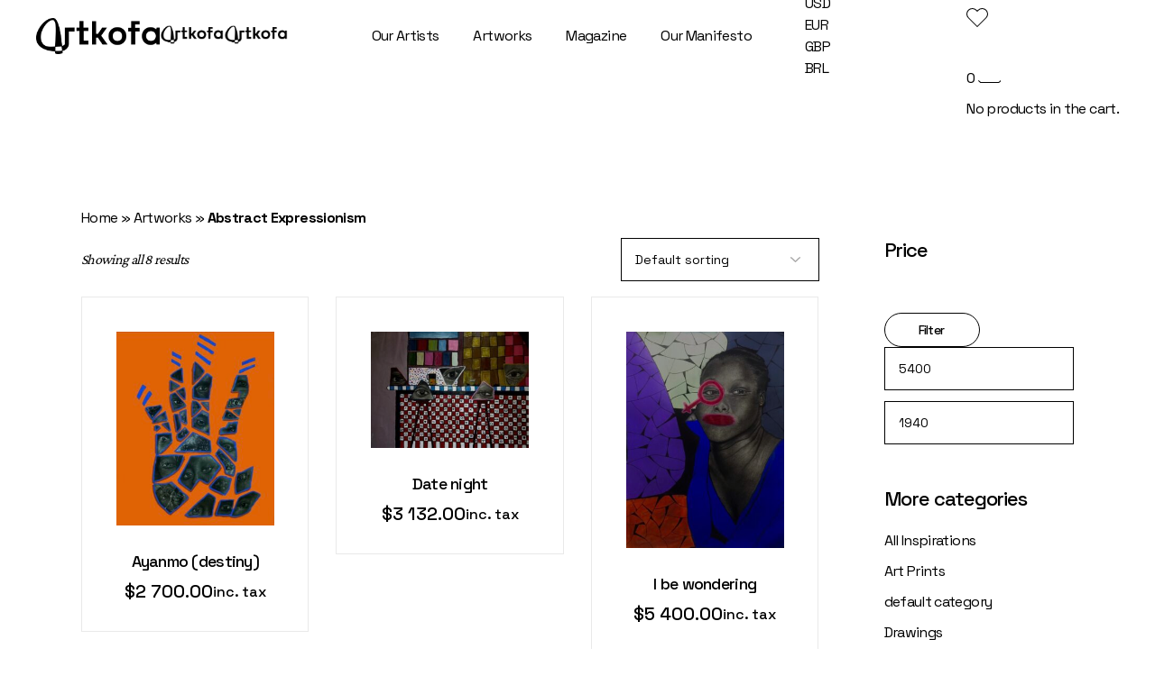

--- FILE ---
content_type: text/html; charset=UTF-8
request_url: https://www.artkofa.art/tag/abstract-expressionism/
body_size: 28639
content:
<!DOCTYPE html>
<html lang="en-US">
<head>
	<meta charset="UTF-8">
	<meta name="viewport" content="width=device-width, initial-scale=1, user-scalable=yes">

	<meta name='robots' content='noindex, follow' />
<script>window._wca = window._wca || [];</script>

	<!-- This site is optimized with the Yoast SEO plugin v21.0 - https://yoast.com/wordpress/plugins/seo/ -->
	<title>Abstract Expressionism Archives - ARTKOFA - African Contemporary Art Agency</title>
	<meta property="og:locale" content="en_US" />
	<meta property="og:type" content="article" />
	<meta property="og:title" content="Abstract Expressionism Archives - ARTKOFA - African Contemporary Art Agency" />
	<meta property="og:url" content="https://www.artkofa.art/tag/abstract-expressionism/" />
	<meta property="og:site_name" content="ARTKOFA - African Contemporary Art Agency" />
	<meta property="og:image" content="https://www.artkofa.art/wp-content/uploads/2023/09/VivaTech-Artkofa-Logo.jpg" />
	<meta property="og:image:width" content="1640" />
	<meta property="og:image:height" content="924" />
	<meta property="og:image:type" content="image/jpeg" />
	<meta name="twitter:card" content="summary_large_image" />
	<script type="application/ld+json" class="yoast-schema-graph">{"@context":"https://schema.org","@graph":[{"@type":"CollectionPage","@id":"https://www.artkofa.art/tag/abstract-expressionism/","url":"https://www.artkofa.art/tag/abstract-expressionism/","name":"Abstract Expressionism Archives - ARTKOFA - African Contemporary Art Agency","isPartOf":{"@id":"https://www.artkofa.art/#website"},"primaryImageOfPage":{"@id":"https://www.artkofa.art/tag/abstract-expressionism/#primaryimage"},"image":{"@id":"https://www.artkofa.art/tag/abstract-expressionism/#primaryimage"},"thumbnailUrl":"https://www.artkofa.art/wp-content/uploads/2023/07/Ayanmo-destiny-Aliu-Olatunji.jpeg","breadcrumb":{"@id":"https://www.artkofa.art/tag/abstract-expressionism/#breadcrumb"},"inLanguage":"en-US"},{"@type":"ImageObject","inLanguage":"en-US","@id":"https://www.artkofa.art/tag/abstract-expressionism/#primaryimage","url":"https://www.artkofa.art/wp-content/uploads/2023/07/Ayanmo-destiny-Aliu-Olatunji.jpeg","contentUrl":"https://www.artkofa.art/wp-content/uploads/2023/07/Ayanmo-destiny-Aliu-Olatunji.jpeg","width":1241,"height":1530},{"@type":"BreadcrumbList","@id":"https://www.artkofa.art/tag/abstract-expressionism/#breadcrumb","itemListElement":[{"@type":"ListItem","position":1,"name":"Home","item":"https://www.artkofa.art/"},{"@type":"ListItem","position":2,"name":"Artworks","item":"https://www.artkofa.art/artworks/"},{"@type":"ListItem","position":3,"name":"Abstract Expressionism"}]},{"@type":"WebSite","@id":"https://www.artkofa.art/#website","url":"https://www.artkofa.art/","name":"ARTKOFA - African Contemporary Art Agency","description":"Your Destination to Discover Contemporary Diasporic and African Artworks","publisher":{"@id":"https://www.artkofa.art/#organization"},"potentialAction":[{"@type":"SearchAction","target":{"@type":"EntryPoint","urlTemplate":"https://www.artkofa.art/?s={search_term_string}"},"query-input":"required name=search_term_string"}],"inLanguage":"en-US"},{"@type":"Organization","@id":"https://www.artkofa.art/#organization","name":"ARTKOFA Online Art Gallery","url":"https://www.artkofa.art/","logo":{"@type":"ImageObject","inLanguage":"en-US","@id":"https://www.artkofa.art/#/schema/logo/image/","url":"https://www.artkofa.art/wp-content/uploads/2023/02/cropped-logo-artkofa_black_full.png","contentUrl":"https://www.artkofa.art/wp-content/uploads/2023/02/cropped-logo-artkofa_black_full.png","width":891,"height":260,"caption":"ARTKOFA Online Art Gallery"},"image":{"@id":"https://www.artkofa.art/#/schema/logo/image/"},"sameAs":["https://www.facebook.com/profile.php?id=100091286192124","https://www.instagram.com/artkofaofficial/","https://www.linkedin.com/company/artkofa/","https://www.pinterest.es/artkofaofficial/"]}]}</script>
	<!-- / Yoast SEO plugin. -->


<link rel='dns-prefetch' href='//js-eu1.hs-scripts.com' />
<link rel='dns-prefetch' href='//stats.wp.com' />
<link rel='dns-prefetch' href='//capi-automation.s3.us-east-2.amazonaws.com' />
<link rel='dns-prefetch' href='//fonts.googleapis.com' />
<link rel="alternate" type="application/rss+xml" title="ARTKOFA - African Contemporary Art Agency &raquo; Feed" href="https://www.artkofa.art/feed/" />
<link rel="alternate" type="application/rss+xml" title="ARTKOFA - African Contemporary Art Agency &raquo; Comments Feed" href="https://www.artkofa.art/comments/feed/" />
<link rel="alternate" type="application/rss+xml" title="ARTKOFA - African Contemporary Art Agency &raquo; Abstract Expressionism Tag Feed" href="https://www.artkofa.art/tag/abstract-expressionism/feed/" />
		<!-- This site uses the Google Analytics by MonsterInsights plugin v9.11.1 - Using Analytics tracking - https://www.monsterinsights.com/ -->
							<script src="//www.googletagmanager.com/gtag/js?id=G-YDJDHH0NEK"  data-cfasync="false" data-wpfc-render="false" type="text/javascript" async></script>
			<script data-cfasync="false" data-wpfc-render="false" type="text/javascript">
				var mi_version = '9.11.1';
				var mi_track_user = true;
				var mi_no_track_reason = '';
								var MonsterInsightsDefaultLocations = {"page_location":"https:\/\/www.artkofa.art\/tag\/abstract-expressionism\/"};
								if ( typeof MonsterInsightsPrivacyGuardFilter === 'function' ) {
					var MonsterInsightsLocations = (typeof MonsterInsightsExcludeQuery === 'object') ? MonsterInsightsPrivacyGuardFilter( MonsterInsightsExcludeQuery ) : MonsterInsightsPrivacyGuardFilter( MonsterInsightsDefaultLocations );
				} else {
					var MonsterInsightsLocations = (typeof MonsterInsightsExcludeQuery === 'object') ? MonsterInsightsExcludeQuery : MonsterInsightsDefaultLocations;
				}

								var disableStrs = [
										'ga-disable-G-YDJDHH0NEK',
									];

				/* Function to detect opted out users */
				function __gtagTrackerIsOptedOut() {
					for (var index = 0; index < disableStrs.length; index++) {
						if (document.cookie.indexOf(disableStrs[index] + '=true') > -1) {
							return true;
						}
					}

					return false;
				}

				/* Disable tracking if the opt-out cookie exists. */
				if (__gtagTrackerIsOptedOut()) {
					for (var index = 0; index < disableStrs.length; index++) {
						window[disableStrs[index]] = true;
					}
				}

				/* Opt-out function */
				function __gtagTrackerOptout() {
					for (var index = 0; index < disableStrs.length; index++) {
						document.cookie = disableStrs[index] + '=true; expires=Thu, 31 Dec 2099 23:59:59 UTC; path=/';
						window[disableStrs[index]] = true;
					}
				}

				if ('undefined' === typeof gaOptout) {
					function gaOptout() {
						__gtagTrackerOptout();
					}
				}
								window.dataLayer = window.dataLayer || [];

				window.MonsterInsightsDualTracker = {
					helpers: {},
					trackers: {},
				};
				if (mi_track_user) {
					function __gtagDataLayer() {
						dataLayer.push(arguments);
					}

					function __gtagTracker(type, name, parameters) {
						if (!parameters) {
							parameters = {};
						}

						if (parameters.send_to) {
							__gtagDataLayer.apply(null, arguments);
							return;
						}

						if (type === 'event') {
														parameters.send_to = monsterinsights_frontend.v4_id;
							var hookName = name;
							if (typeof parameters['event_category'] !== 'undefined') {
								hookName = parameters['event_category'] + ':' + name;
							}

							if (typeof MonsterInsightsDualTracker.trackers[hookName] !== 'undefined') {
								MonsterInsightsDualTracker.trackers[hookName](parameters);
							} else {
								__gtagDataLayer('event', name, parameters);
							}
							
						} else {
							__gtagDataLayer.apply(null, arguments);
						}
					}

					__gtagTracker('js', new Date());
					__gtagTracker('set', {
						'developer_id.dZGIzZG': true,
											});
					if ( MonsterInsightsLocations.page_location ) {
						__gtagTracker('set', MonsterInsightsLocations);
					}
										__gtagTracker('config', 'G-YDJDHH0NEK', {"forceSSL":"true","link_attribution":"true"} );
										window.gtag = __gtagTracker;										(function () {
						/* https://developers.google.com/analytics/devguides/collection/analyticsjs/ */
						/* ga and __gaTracker compatibility shim. */
						var noopfn = function () {
							return null;
						};
						var newtracker = function () {
							return new Tracker();
						};
						var Tracker = function () {
							return null;
						};
						var p = Tracker.prototype;
						p.get = noopfn;
						p.set = noopfn;
						p.send = function () {
							var args = Array.prototype.slice.call(arguments);
							args.unshift('send');
							__gaTracker.apply(null, args);
						};
						var __gaTracker = function () {
							var len = arguments.length;
							if (len === 0) {
								return;
							}
							var f = arguments[len - 1];
							if (typeof f !== 'object' || f === null || typeof f.hitCallback !== 'function') {
								if ('send' === arguments[0]) {
									var hitConverted, hitObject = false, action;
									if ('event' === arguments[1]) {
										if ('undefined' !== typeof arguments[3]) {
											hitObject = {
												'eventAction': arguments[3],
												'eventCategory': arguments[2],
												'eventLabel': arguments[4],
												'value': arguments[5] ? arguments[5] : 1,
											}
										}
									}
									if ('pageview' === arguments[1]) {
										if ('undefined' !== typeof arguments[2]) {
											hitObject = {
												'eventAction': 'page_view',
												'page_path': arguments[2],
											}
										}
									}
									if (typeof arguments[2] === 'object') {
										hitObject = arguments[2];
									}
									if (typeof arguments[5] === 'object') {
										Object.assign(hitObject, arguments[5]);
									}
									if ('undefined' !== typeof arguments[1].hitType) {
										hitObject = arguments[1];
										if ('pageview' === hitObject.hitType) {
											hitObject.eventAction = 'page_view';
										}
									}
									if (hitObject) {
										action = 'timing' === arguments[1].hitType ? 'timing_complete' : hitObject.eventAction;
										hitConverted = mapArgs(hitObject);
										__gtagTracker('event', action, hitConverted);
									}
								}
								return;
							}

							function mapArgs(args) {
								var arg, hit = {};
								var gaMap = {
									'eventCategory': 'event_category',
									'eventAction': 'event_action',
									'eventLabel': 'event_label',
									'eventValue': 'event_value',
									'nonInteraction': 'non_interaction',
									'timingCategory': 'event_category',
									'timingVar': 'name',
									'timingValue': 'value',
									'timingLabel': 'event_label',
									'page': 'page_path',
									'location': 'page_location',
									'title': 'page_title',
									'referrer' : 'page_referrer',
								};
								for (arg in args) {
																		if (!(!args.hasOwnProperty(arg) || !gaMap.hasOwnProperty(arg))) {
										hit[gaMap[arg]] = args[arg];
									} else {
										hit[arg] = args[arg];
									}
								}
								return hit;
							}

							try {
								f.hitCallback();
							} catch (ex) {
							}
						};
						__gaTracker.create = newtracker;
						__gaTracker.getByName = newtracker;
						__gaTracker.getAll = function () {
							return [];
						};
						__gaTracker.remove = noopfn;
						__gaTracker.loaded = true;
						window['__gaTracker'] = __gaTracker;
					})();
									} else {
										console.log("");
					(function () {
						function __gtagTracker() {
							return null;
						}

						window['__gtagTracker'] = __gtagTracker;
						window['gtag'] = __gtagTracker;
					})();
									}
			</script>
							<!-- / Google Analytics by MonsterInsights -->
		<style id='wp-img-auto-sizes-contain-inline-css' type='text/css'>
img:is([sizes=auto i],[sizes^="auto," i]){contain-intrinsic-size:3000px 1500px}
/*# sourceURL=wp-img-auto-sizes-contain-inline-css */
</style>
<link rel='stylesheet' id='animate-css' href='https://www.artkofa.art/wp-content/plugins/qi-blocks/assets/css/plugins/animate/animate.min.css?ver=4.1.1' type='text/css' media='all' />
<link rel='stylesheet' id='dripicons-css' href='https://www.artkofa.art/wp-content/plugins/gesso-core/inc/icons/dripicons/assets/css/dripicons.min.css?ver=6.9' type='text/css' media='all' />
<link rel='stylesheet' id='elegant-icons-css' href='https://www.artkofa.art/wp-content/plugins/gesso-core/inc/icons/elegant-icons/assets/css/elegant-icons.min.css?ver=6.9' type='text/css' media='all' />
<link rel='stylesheet' id='font-awesome-css' href='https://www.artkofa.art/wp-content/plugins/gesso-core/inc/icons/font-awesome/assets/css/all.min.css?ver=6.9' type='text/css' media='all' />
<link rel='stylesheet' id='fontkiko-css' href='https://www.artkofa.art/wp-content/plugins/gesso-core/inc/icons/fontkiko/assets/css/kiko-all.min.css?ver=6.9' type='text/css' media='all' />
<link rel='stylesheet' id='ionicons-css' href='https://www.artkofa.art/wp-content/plugins/gesso-core/inc/icons/ionicons/assets/css/ionicons.min.css?ver=6.9' type='text/css' media='all' />
<link rel='stylesheet' id='linea-icons-css' href='https://www.artkofa.art/wp-content/plugins/gesso-core/inc/icons/linea-icons/assets/css/linea-icons.min.css?ver=6.9' type='text/css' media='all' />
<link rel='stylesheet' id='linear-icons-css' href='https://www.artkofa.art/wp-content/plugins/gesso-core/inc/icons/linear-icons/assets/css/linear-icons.min.css?ver=6.9' type='text/css' media='all' />
<link rel='stylesheet' id='material-icons-css' href='https://fonts.googleapis.com/icon?family=Material+Icons&#038;ver=6.9' type='text/css' media='all' />
<link rel='stylesheet' id='simple-line-icons-css' href='https://www.artkofa.art/wp-content/plugins/gesso-core/inc/icons/simple-line-icons/assets/css/simple-line-icons.min.css?ver=6.9' type='text/css' media='all' />
<style id='wp-emoji-styles-inline-css' type='text/css'>

	img.wp-smiley, img.emoji {
		display: inline !important;
		border: none !important;
		box-shadow: none !important;
		height: 1em !important;
		width: 1em !important;
		margin: 0 0.07em !important;
		vertical-align: -0.1em !important;
		background: none !important;
		padding: 0 !important;
	}
/*# sourceURL=wp-emoji-styles-inline-css */
</style>
<style id='wp-block-library-inline-css' type='text/css'>
:root{--wp-block-synced-color:#7a00df;--wp-block-synced-color--rgb:122,0,223;--wp-bound-block-color:var(--wp-block-synced-color);--wp-editor-canvas-background:#ddd;--wp-admin-theme-color:#007cba;--wp-admin-theme-color--rgb:0,124,186;--wp-admin-theme-color-darker-10:#006ba1;--wp-admin-theme-color-darker-10--rgb:0,107,160.5;--wp-admin-theme-color-darker-20:#005a87;--wp-admin-theme-color-darker-20--rgb:0,90,135;--wp-admin-border-width-focus:2px}@media (min-resolution:192dpi){:root{--wp-admin-border-width-focus:1.5px}}.wp-element-button{cursor:pointer}:root .has-very-light-gray-background-color{background-color:#eee}:root .has-very-dark-gray-background-color{background-color:#313131}:root .has-very-light-gray-color{color:#eee}:root .has-very-dark-gray-color{color:#313131}:root .has-vivid-green-cyan-to-vivid-cyan-blue-gradient-background{background:linear-gradient(135deg,#00d084,#0693e3)}:root .has-purple-crush-gradient-background{background:linear-gradient(135deg,#34e2e4,#4721fb 50%,#ab1dfe)}:root .has-hazy-dawn-gradient-background{background:linear-gradient(135deg,#faaca8,#dad0ec)}:root .has-subdued-olive-gradient-background{background:linear-gradient(135deg,#fafae1,#67a671)}:root .has-atomic-cream-gradient-background{background:linear-gradient(135deg,#fdd79a,#004a59)}:root .has-nightshade-gradient-background{background:linear-gradient(135deg,#330968,#31cdcf)}:root .has-midnight-gradient-background{background:linear-gradient(135deg,#020381,#2874fc)}:root{--wp--preset--font-size--normal:16px;--wp--preset--font-size--huge:42px}.has-regular-font-size{font-size:1em}.has-larger-font-size{font-size:2.625em}.has-normal-font-size{font-size:var(--wp--preset--font-size--normal)}.has-huge-font-size{font-size:var(--wp--preset--font-size--huge)}.has-text-align-center{text-align:center}.has-text-align-left{text-align:left}.has-text-align-right{text-align:right}.has-fit-text{white-space:nowrap!important}#end-resizable-editor-section{display:none}.aligncenter{clear:both}.items-justified-left{justify-content:flex-start}.items-justified-center{justify-content:center}.items-justified-right{justify-content:flex-end}.items-justified-space-between{justify-content:space-between}.screen-reader-text{border:0;clip-path:inset(50%);height:1px;margin:-1px;overflow:hidden;padding:0;position:absolute;width:1px;word-wrap:normal!important}.screen-reader-text:focus{background-color:#ddd;clip-path:none;color:#444;display:block;font-size:1em;height:auto;left:5px;line-height:normal;padding:15px 23px 14px;text-decoration:none;top:5px;width:auto;z-index:100000}html :where(.has-border-color){border-style:solid}html :where([style*=border-top-color]){border-top-style:solid}html :where([style*=border-right-color]){border-right-style:solid}html :where([style*=border-bottom-color]){border-bottom-style:solid}html :where([style*=border-left-color]){border-left-style:solid}html :where([style*=border-width]){border-style:solid}html :where([style*=border-top-width]){border-top-style:solid}html :where([style*=border-right-width]){border-right-style:solid}html :where([style*=border-bottom-width]){border-bottom-style:solid}html :where([style*=border-left-width]){border-left-style:solid}html :where(img[class*=wp-image-]){height:auto;max-width:100%}:where(figure){margin:0 0 1em}html :where(.is-position-sticky){--wp-admin--admin-bar--position-offset:var(--wp-admin--admin-bar--height,0px)}@media screen and (max-width:600px){html :where(.is-position-sticky){--wp-admin--admin-bar--position-offset:0px}}
/*# sourceURL=/wp-includes/css/dist/block-library/common.min.css */
</style>
<style id='classic-theme-styles-inline-css' type='text/css'>
/*! This file is auto-generated */
.wp-block-button__link{color:#fff;background-color:#32373c;border-radius:9999px;box-shadow:none;text-decoration:none;padding:calc(.667em + 2px) calc(1.333em + 2px);font-size:1.125em}.wp-block-file__button{background:#32373c;color:#fff;text-decoration:none}
/*# sourceURL=/wp-includes/css/classic-themes.min.css */
</style>
<link rel='stylesheet' id='qi-blocks-grid-css' href='https://www.artkofa.art/wp-content/plugins/qi-blocks/assets/dist/grid.css?ver=1.4.7' type='text/css' media='all' />
<link rel='stylesheet' id='qi-blocks-main-css' href='https://www.artkofa.art/wp-content/plugins/qi-blocks/assets/dist/main.css?ver=1.4.7' type='text/css' media='all' />
<style id='woocommerce-inline-inline-css' type='text/css'>
.woocommerce form .form-row .required { visibility: visible; }
/*# sourceURL=woocommerce-inline-inline-css */
</style>
<link rel='stylesheet' id='qi-addons-for-elementor-grid-style-css' href='https://www.artkofa.art/wp-content/plugins/qi-addons-for-elementor/assets/css/grid.min.css?ver=6.9' type='text/css' media='all' />
<link rel='stylesheet' id='qi-addons-for-elementor-helper-parts-style-css' href='https://www.artkofa.art/wp-content/plugins/qi-addons-for-elementor/assets/css/helper-parts.min.css?ver=6.9' type='text/css' media='all' />
<link rel='stylesheet' id='qi-addons-for-elementor-style-css' href='https://www.artkofa.art/wp-content/plugins/qi-addons-for-elementor/assets/css/main.min.css?ver=6.9' type='text/css' media='all' />
<link rel='stylesheet' id='perfect-scrollbar-css' href='https://www.artkofa.art/wp-content/plugins/gesso-core/assets/plugins/perfect-scrollbar/perfect-scrollbar.css?ver=6.9' type='text/css' media='all' />
<link rel='stylesheet' id='swiper-css' href='https://www.artkofa.art/wp-content/plugins/elementor/assets/lib/swiper/v8/css/swiper.min.css?ver=8.4.5' type='text/css' media='all' />
<link rel='stylesheet' id='gesso-main-css' href='https://www.artkofa.art/wp-content/themes/gesso/assets/css/main.min.css?ver=6.9' type='text/css' media='all' />
<link rel='stylesheet' id='gesso-core-style-css' href='https://www.artkofa.art/wp-content/plugins/gesso-core/assets/css/gesso-core.min.css?ver=6.9' type='text/css' media='all' />
<link rel='stylesheet' id='gesso-membership-style-css' href='https://www.artkofa.art/wp-content/plugins/gesso-membership/assets/css/gesso-membership.min.css?ver=6.9' type='text/css' media='all' />
<link rel='stylesheet' id='wpuf-layout1-css' href='https://www.artkofa.art/wp-content/plugins/wp-user-frontend/assets/css/frontend-form/layout1.css?ver=4.2.6' type='text/css' media='all' />
<link rel='stylesheet' id='wpuf-frontend-forms-css' href='https://www.artkofa.art/wp-content/plugins/wp-user-frontend/assets/css/frontend-forms.css?ver=4.2.6' type='text/css' media='all' />
<link rel='stylesheet' id='wpuf-sweetalert2-css' href='https://www.artkofa.art/wp-content/plugins/wp-user-frontend/assets/vendor/sweetalert2/sweetalert2.css?ver=11.4.8' type='text/css' media='all' />
<link rel='stylesheet' id='wpuf-jquery-ui-css' href='https://www.artkofa.art/wp-content/plugins/wp-user-frontend/assets/css/jquery-ui-1.9.1.custom.css?ver=1.9.1' type='text/css' media='all' />
<link rel='stylesheet' id='wcml-dropdown-0-css' href='//www.artkofa.art/wp-content/plugins/woocommerce-multilingual/templates/currency-switchers/legacy-dropdown/style.css?ver=5.2.0' type='text/css' media='all' />
<link rel='stylesheet' id='gesso-grid-css' href='https://www.artkofa.art/wp-content/themes/gesso/assets/css/grid.min.css?ver=6.9' type='text/css' media='all' />
<link rel='stylesheet' id='gesso-style-css' href='https://www.artkofa.art/wp-content/themes/gesso/style.css?ver=6.9' type='text/css' media='all' />
<style id='gesso-style-inline-css' type='text/css'>
.qodef-swiper-container .swiper-button-next, .qodef-swiper-container .swiper-button-prev { color: rgb(0,0,0);}.qodef-swiper-container .swiper-button-next:hover, .qodef-swiper-container .swiper-button-prev:hover { color: rgb(254,237,0);}#qodef-page-inner { padding: 140px 0px 180px 0px;}@media only screen and (max-width: 1024px) { #qodef-page-inner { padding: 140px 0px 140px 0px;}}
/*# sourceURL=gesso-style-inline-css */
</style>
<link rel='stylesheet' id='chld_thm_cfg_child-css' href='https://www.artkofa.art/wp-content/themes/gesso-child/style.css?ver=1.1.1684338486' type='text/css' media='all' />
<link rel='stylesheet' id='gesso-google-fonts-css' href='https://fonts.googleapis.com/css?family=Space+Grotesk%3A300%2C400%2C500%2C600%2C700%7CCrimson+Pro%3A300%2C400%2C500%2C600%2C700&#038;subset=latin-ext&#038;display=swap&#038;ver=1.0.0' type='text/css' media='all' />
<link rel='stylesheet' id='axeptio/main-css' href='https://www.artkofa.art/wp-content/plugins/axeptio-sdk-integration/dist/css/frontend/main.css' type='text/css' media='all' />
<link rel='stylesheet' id='wppb_stylesheet-css' href='https://www.artkofa.art/wp-content/plugins/profile-builder/assets/css/style-front-end.css?ver=3.9.8' type='text/css' media='all' />
<script type="text/javascript" src="https://www.artkofa.art/wp-includes/js/jquery/jquery.min.js?ver=3.7.1" id="jquery-core-js"></script>
<script type="text/javascript" src="https://www.artkofa.art/wp-includes/js/jquery/jquery-migrate.min.js?ver=3.4.1" id="jquery-migrate-js"></script>
<script type="text/javascript" src="https://www.artkofa.art/wp-content/plugins/google-analytics-for-wordpress/assets/js/frontend-gtag.min.js?ver=9.11.1" id="monsterinsights-frontend-script-js" async="async" data-wp-strategy="async"></script>
<script data-cfasync="false" data-wpfc-render="false" type="text/javascript" id='monsterinsights-frontend-script-js-extra'>/* <![CDATA[ */
var monsterinsights_frontend = {"js_events_tracking":"true","download_extensions":"doc,pdf,ppt,zip,xls,docx,pptx,xlsx","inbound_paths":"[]","home_url":"https:\/\/www.artkofa.art","hash_tracking":"false","v4_id":"G-YDJDHH0NEK"};/* ]]> */
</script>
<script type="text/javascript" src="https://www.artkofa.art/wp-includes/js/clipboard.min.js?ver=2.0.11" id="clipboard-js"></script>
<script type="text/javascript" src="https://www.artkofa.art/wp-includes/js/plupload/moxie.min.js?ver=1.3.5.1" id="moxiejs-js"></script>
<script type="text/javascript" src="https://www.artkofa.art/wp-includes/js/plupload/plupload.min.js?ver=2.1.9" id="plupload-js"></script>
<script type="text/javascript" src="https://www.artkofa.art/wp-includes/js/underscore.min.js?ver=1.13.7" id="underscore-js"></script>
<script type="text/javascript" src="https://www.artkofa.art/wp-includes/js/dist/dom-ready.min.js?ver=f77871ff7694fffea381" id="wp-dom-ready-js"></script>
<script type="text/javascript" src="https://www.artkofa.art/wp-includes/js/dist/hooks.min.js?ver=dd5603f07f9220ed27f1" id="wp-hooks-js"></script>
<script type="text/javascript" src="https://www.artkofa.art/wp-includes/js/dist/i18n.min.js?ver=c26c3dc7bed366793375" id="wp-i18n-js"></script>
<script type="text/javascript" id="wp-i18n-js-after">
/* <![CDATA[ */
wp.i18n.setLocaleData( { 'text direction\u0004ltr': [ 'ltr' ] } );
//# sourceURL=wp-i18n-js-after
/* ]]> */
</script>
<script type="text/javascript" src="https://www.artkofa.art/wp-includes/js/dist/a11y.min.js?ver=cb460b4676c94bd228ed" id="wp-a11y-js"></script>
<script type="text/javascript" id="plupload-handlers-js-extra">
/* <![CDATA[ */
var pluploadL10n = {"queue_limit_exceeded":"You have attempted to queue too many files.","file_exceeds_size_limit":"%s exceeds the maximum upload size for this site.","zero_byte_file":"This file is empty. Please try another.","invalid_filetype":"This file cannot be processed by the web server.","not_an_image":"This file is not an image. Please try another.","image_memory_exceeded":"Memory exceeded. Please try another smaller file.","image_dimensions_exceeded":"This is larger than the maximum size. Please try another.","default_error":"An error occurred in the upload. Please try again later.","missing_upload_url":"There was a configuration error. Please contact the server administrator.","upload_limit_exceeded":"You may only upload 1 file.","http_error":"Unexpected response from the server. The file may have been uploaded successfully. Check in the Media Library or reload the page.","http_error_image":"The server cannot process the image. This can happen if the server is busy or does not have enough resources to complete the task. Uploading a smaller image may help. Suggested maximum size is 2560 pixels.","upload_failed":"Upload failed.","big_upload_failed":"Please try uploading this file with the %1$sbrowser uploader%2$s.","big_upload_queued":"%s exceeds the maximum upload size for the multi-file uploader when used in your browser.","io_error":"IO error.","security_error":"Security error.","file_cancelled":"File canceled.","upload_stopped":"Upload stopped.","dismiss":"Dismiss","crunching":"Crunching\u2026","deleted":"moved to the Trash.","error_uploading":"\u201c%s\u201d has failed to upload.","unsupported_image":"This image cannot be displayed in a web browser. For best results convert it to JPEG before uploading.","noneditable_image":"The web server cannot generate responsive image sizes for this image. Convert it to JPEG or PNG before uploading.","file_url_copied":"The file URL has been copied to your clipboard"};
//# sourceURL=plupload-handlers-js-extra
/* ]]> */
</script>
<script type="text/javascript" src="https://www.artkofa.art/wp-includes/js/plupload/handlers.min.js?ver=6.9" id="plupload-handlers-js"></script>
<script type="text/javascript" src="https://stats.wp.com/s-202604.js" id="woocommerce-analytics-js" defer="defer" data-wp-strategy="defer"></script>
<link rel="https://api.w.org/" href="https://www.artkofa.art/wp-json/" /><link rel="alternate" title="JSON" type="application/json" href="https://www.artkofa.art/wp-json/wp/v2/product_tag/551" /><link rel="EditURI" type="application/rsd+xml" title="RSD" href="https://www.artkofa.art/xmlrpc.php?rsd" />
<meta name="generator" content="WordPress 6.9" />
<meta name="generator" content="WooCommerce 7.7.2" />
			<!-- DO NOT COPY THIS SNIPPET! Start of Page Analytics Tracking for HubSpot WordPress plugin v11.3.37-->
			<script class="hsq-set-content-id" data-content-id="listing-page">
				var _hsq = _hsq || [];
				_hsq.push(["setContentType", "listing-page"]);
			</script>
			<!-- DO NOT COPY THIS SNIPPET! End of Page Analytics Tracking for HubSpot WordPress plugin -->
			<!-- Starting: WooCommerce Conversion Tracking (https://wordpress.org/plugins/woocommerce-conversion-tracking/) -->
        <script>
            !function(f,b,e,v,n,t,s){if(f.fbq)return;n=f.fbq=function(){n.callMethod?
            n.callMethod.apply(n,arguments):n.queue.push(arguments)};if(!f._fbq)f._fbq=n;
            n.push=n;n.loaded=!0;n.version='2.0';n.queue=[];t=b.createElement(e);t.async=!0;
            t.src=v;s=b.getElementsByTagName(e)[0];s.parentNode.insertBefore(t,s)}(window,
            document,'script','https://connect.facebook.net/en_US/fbevents.js');

            fbq('init', '899522754690527', {});fbq('track', 'PageView', {});        </script>
                <script>
            (function (window, document) {
                if (window.wcfbq) return;
                window.wcfbq = (function () {
                    if (arguments.length > 0) {
                        var pixelId, trackType, contentObj;

                        if (typeof arguments[0] == 'string') pixelId = arguments[0];
                        if (typeof arguments[1] == 'string') trackType = arguments[1];
                        if (typeof arguments[2] == 'object') contentObj = arguments[2];

                        var params = [];
                        if (typeof pixelId === 'string' && pixelId.replace(/\s+/gi, '') != '' &&
                        typeof trackType === 'string' && trackType.replace(/\s+/gi, '')) {
                            params.push('id=' + encodeURIComponent(pixelId));
                            switch (trackType) {
                                case 'PageView':
                                case 'ViewContent':
                                case 'Search':
                                case 'AddToCart':
                                case 'InitiateCheckout':
                                case 'AddPaymentInfo':
                                case 'Lead':
                                case 'CompleteRegistration':
                                case 'Purchase':
                                case 'AddToWishlist':
                                    params.push('ev=' + encodeURIComponent(trackType));
                                    break;
                                default:
                                    return;
                            }

                            params.push('dl=' + encodeURIComponent(document.location.href));
                            if (document.referrer) params.push('rl=' + encodeURIComponent(document.referrer));
                            params.push('if=false');
                            params.push('ts=' + new Date().getTime());

                            if (typeof contentObj == 'object') {
                                for (var u in contentObj) {
                                    if (typeof contentObj[u] == 'object' && contentObj[u] instanceof Array) {
                                        if (contentObj[u].length > 0) {
                                            for (var y = 0; y < contentObj[u].length; y++) { contentObj[u][y] = (contentObj[u][y] + '').replace(/^\s+|\s+$/gi, '').replace(/\s+/gi, ' ').replace(/,/gi, '§'); }
                                            params.push('cd[' + u + ']=' + encodeURIComponent(contentObj[u].join(',').replace(/^/gi, '[\'').replace(/$/gi, '\']').replace(/,/gi, '\',\'').replace(/§/gi, '\,')));
                                        }
                                    }
                                    else if (typeof contentObj[u] == 'string')
                                        params.push('cd[' + u + ']=' + encodeURIComponent(contentObj[u]));
                                }
                            }

                            params.push('v=' + encodeURIComponent('2.7.19'));

                            var imgId = new Date().getTime();
                            var img = document.createElement('img');
                            img.id = 'fb_' + imgId, img.src = 'https://www.facebook.com/tr/?' + params.join('&'), img.width = 1, img.height = 1, img.style = 'display:none;';
                            document.body.appendChild(img);
                            window.setTimeout(function () { var t = document.getElementById('fb_' + imgId); t.parentElement.removeChild(t); }, 1000);
                        }
                    }
                });
            })(window, document);
        </script>
                <script type="text/javascript">
            jQuery(function($) {
                $(document).on('added_to_cart', function (event, fragments, dhash, button) {
                    var currencySymbol = $($(button.get()[0]).closest('.product')
                        .find('.woocommerce-Price-currencySymbol').get()[0]).text();

                    var price = $(button.get()[0]).closest('.product').find('.amount').text();
                    var originalPrice = price.split(currencySymbol).slice(-1).pop();

                    wcfbq('899522754690527', 'AddToCart', {
                        content_ids: [ $(button).data('product_id') ],
                        content_type: 'product',
                        value: originalPrice,
                        currency: 'USD'
                    });
                });
            });
        </script>
                <script async src="https://www.googletagmanager.com/gtag/js?id=W-11300744508"></script>
        <script>
            window.dataLayer = window.dataLayer || [];
            function gtag(){dataLayer.push(arguments)};
            gtag('js', new Date());

            gtag('config', 'W-11300744508');
        </script>
        <!-- End: WooCommerce Conversion Tracking Codes -->
	<style>img#wpstats{display:none}</style>
		        <style>

        </style>
        <script>
	jQuery(function() {
	    jQuery(".qodef-m-user-password")
		  .attr("pattern", ".{9,}")
		  .attr("placeholder", "Password (min. 9 characters)");
		jQuery(".qodef-m-user-confirm-password")
		  .attr("pattern", ".{9,}")
		  .attr("placeholder", "Repeat Password (min. 9 characters)");
		
		var new_pass_input = jQuery('input.qodef-m-user-password');
		var new_pass = jQuery('<div class="new_pass"></div>');
		new_pass_input.wrap(new_pass);

		var conf_pass_input = jQuery('input.qodef-m-user-confirm-password');
		var conf_pass = jQuery('<div class="conf_pass"></div>');
		conf_pass_input.wrap(conf_pass);

		jQuery('.new_pass').append(`<svg id="new_pass" xmlns="http://www.w3.org/2000/svg" width="16" height="16" fill="currentColor" class="bi bi-eye-fill" viewBox="0 0 16 16"> <path d="M10.5 8a2.5 2.5 0 1 1-5 0 2.5 2.5 0 0 1 5 0z"/> <path d="M0 8s3-5.5 8-5.5S16 8 16 8s-3 5.5-8 5.5S0 8 0 8zm8 3.5a3.5 3.5 0 1 0 0-7 3.5 3.5 0 0 0 0 7z"/> </svg>`);
		jQuery('.conf_pass').append(`<svg id="conf_pass" xmlns="http://www.w3.org/2000/svg" width="16" height="16" fill="currentColor" class="bi bi-eye-fill" viewBox="0 0 16 16"> <path d="M10.5 8a2.5 2.5 0 1 1-5 0 2.5 2.5 0 0 1 5 0z"/> <path d="M0 8s3-5.5 8-5.5S16 8 16 8s-3 5.5-8 5.5S0 8 0 8zm8 3.5a3.5 3.5 0 1 0 0-7 3.5 3.5 0 0 0 0 7z"/> </svg>`);
		
		jQuery('svg#new_pass').click(function() {
			jQuery('input.qodef-m-user-password').attr('type', function(index, attr) {
				return attr === 'password' ? 'text' : 'password';
			});
		});

		jQuery('svg#conf_pass').click(function() {
			jQuery('input.qodef-m-user-confirm-password').attr('type', function(index, attr) {
				return attr === 'password' ? 'text' : 'password';
			});
		});
		
// 		var shortenCurrencyCode = jQuery('header#qodef-page-header ul#menu-main-navigation-1 li.menu-item.menu-item-type-gs_sim.menu-item-object-gs_sim.menu-item-8581 .wcml-dropdown.product.wcml_currency_switcher ul.wcml-cs-submenu li a').text().slice(-3);
// 		jQuery('header#qodef-page-header ul#menu-main-navigation-1 li.menu-item.menu-item-type-gs_sim.menu-item-object-gs_sim.menu-item-8581 .wcml-dropdown.product.wcml_currency_switcher ul.wcml-cs-submenu li a').text(shortenCurrencyCode);
// 		var shortenActiveCurrencyCode = jQuery('header#qodef-page-header ul#menu-main-navigation-1 li.menu-item.menu-item-type-gs_sim.menu-item-object-gs_sim.menu-item-8581 .wcml-dropdown.product.wcml_currency_switcher ul li.wcml-cs-active-currency a.wcml-cs-item-toggle').text().slice(-3);
// 		jQuery('header#qodef-page-header ul#menu-main-navigation-1 li.menu-item.menu-item-type-gs_sim.menu-item-object-gs_sim.menu-item-8581 .wcml-dropdown.product.wcml_currency_switcher ul li.wcml-cs-active-currency a.wcml-cs-item-toggle').text(shortenActiveCurrencyCode);
		
// 		var shortenCurrencyCode1 = jQuery('header#qodef-page-header ul#menu-main-navigation-2 li.menu-item.menu-item-type-gs_sim.menu-item-object-gs_sim.menu-item-8581 .wcml-dropdown.product.wcml_currency_switcher ul.wcml-cs-submenu li a').text().slice(-3);
// 		jQuery('header#qodef-page-header ul#menu-main-navigation-2 li.menu-item.menu-item-type-gs_sim.menu-item-object-gs_sim.menu-item-8581 .wcml-dropdown.product.wcml_currency_switcher ul.wcml-cs-submenu li a').text(shortenCurrencyCode1);
// 		var shortenActiveCurrencyCode1 = jQuery('header#qodef-page-header ul#menu-main-navigation-2 li.menu-item.menu-item-type-gs_sim.menu-item-object-gs_sim.menu-item-8581 .wcml-dropdown.product.wcml_currency_switcher ul li.wcml-cs-active-currency a.wcml-cs-item-toggle').text().slice(-3);
// 		jQuery('header#qodef-page-header ul#menu-main-navigation-2 li.menu-item.menu-item-type-gs_sim.menu-item-object-gs_sim.menu-item-8581 .wcml-dropdown.product.wcml_currency_switcher ul li.wcml-cs-active-currency a.wcml-cs-item-toggle').text(shortenActiveCurrencyCode1);
		
	});
</script>
	<noscript><style>.woocommerce-product-gallery{ opacity: 1 !important; }</style></noscript>
	<meta name="generator" content="Elementor 3.34.2; features: additional_custom_breakpoints; settings: css_print_method-external, google_font-enabled, font_display-swap">
			<script  type="text/javascript">
				!function(f,b,e,v,n,t,s){if(f.fbq)return;n=f.fbq=function(){n.callMethod?
					n.callMethod.apply(n,arguments):n.queue.push(arguments)};if(!f._fbq)f._fbq=n;
					n.push=n;n.loaded=!0;n.version='2.0';n.queue=[];t=b.createElement(e);t.async=!0;
					t.src=v;s=b.getElementsByTagName(e)[0];s.parentNode.insertBefore(t,s)}(window,
					document,'script','https://connect.facebook.net/en_US/fbevents.js');
			</script>
			<!-- WooCommerce Facebook Integration Begin -->
			<script  type="text/javascript">

				fbq('init', '899522754690527', {}, {
    "agent": "woocommerce_0-7.7.2-3.5.15"
});

				document.addEventListener( 'DOMContentLoaded', function() {
					// Insert placeholder for events injected when a product is added to the cart through AJAX.
					document.body.insertAdjacentHTML( 'beforeend', '<div class=\"wc-facebook-pixel-event-placeholder\"></div>' );
				}, false );

			</script>
			<!-- WooCommerce Facebook Integration End -->
						<style>
				.e-con.e-parent:nth-of-type(n+4):not(.e-lazyloaded):not(.e-no-lazyload),
				.e-con.e-parent:nth-of-type(n+4):not(.e-lazyloaded):not(.e-no-lazyload) * {
					background-image: none !important;
				}
				@media screen and (max-height: 1024px) {
					.e-con.e-parent:nth-of-type(n+3):not(.e-lazyloaded):not(.e-no-lazyload),
					.e-con.e-parent:nth-of-type(n+3):not(.e-lazyloaded):not(.e-no-lazyload) * {
						background-image: none !important;
					}
				}
				@media screen and (max-height: 640px) {
					.e-con.e-parent:nth-of-type(n+2):not(.e-lazyloaded):not(.e-no-lazyload),
					.e-con.e-parent:nth-of-type(n+2):not(.e-lazyloaded):not(.e-no-lazyload) * {
						background-image: none !important;
					}
				}
			</style>
			<link rel="icon" href="https://www.artkofa.art/wp-content/uploads/2023/03/cropped-logo-seulement-noir-1-32x32.png" sizes="32x32" />
<link rel="icon" href="https://www.artkofa.art/wp-content/uploads/2023/03/cropped-logo-seulement-noir-1-192x192.png" sizes="192x192" />
<link rel="apple-touch-icon" href="https://www.artkofa.art/wp-content/uploads/2023/03/cropped-logo-seulement-noir-1-180x180.png" />
<meta name="msapplication-TileImage" content="https://www.artkofa.art/wp-content/uploads/2023/03/cropped-logo-seulement-noir-1-270x270.png" />
</head>
<body class="archive tax-product_tag term-abstract-expressionism term-551 wp-custom-logo wp-theme-gesso wp-child-theme-gesso-child theme-gesso qi-blocks-1.4.7 qodef-gutenberg--no-touch qode-framework-1.2.1 woocommerce woocommerce-page woocommerce-no-js qodef-qi--no-touch qi-addons-for-elementor-1.6.3 qodef-back-to-top--enabled  qodef-header--standard qodef-header-appearance--none qodef-mobile-header--standard qodef-drop-down-second--full-width qodef-drop-down-second--animate-height qodef-yith-wccl--predefined qodef-yith-wcqv--predefined qodef-yith-wcwl--predefined gesso-core-1.0.1 gesso-membership-1.0 gesso-child-1.1.1684338486 gesso-1.1 qodef-content-grid-1400 qodef-header-standard--right qodef-search--covers-header elementor-default elementor-kit-24" itemscope itemtype="https://schema.org/WebPage">
	<a class="skip-link screen-reader-text" href="#qodef-page-content">Skip to the content</a>	<div id="qodef-page-wrapper" class="">
		<header id="qodef-page-header"  role="banner">
		<div id="qodef-page-header-inner" class="">
		<a itemprop="url" class="qodef-header-logo-link qodef-height--not-set qodef-source--image" href="https://www.artkofa.art/" rel="home">
	<img fetchpriority="high" width="891" height="260" src="https://www.artkofa.art/wp-content/uploads/2023/02/cropped-logo-artkofa_black_full.png" class="qodef-header-logo-image qodef--main qodef--customizer" alt="ARTKOFA &#8211; African Contemporary Art Agency" itemprop="logo" decoding="async" srcset="https://www.artkofa.art/wp-content/uploads/2023/02/cropped-logo-artkofa_black_full.png 891w, https://www.artkofa.art/wp-content/uploads/2023/02/cropped-logo-artkofa_black_full-300x88.png 300w, https://www.artkofa.art/wp-content/uploads/2023/02/cropped-logo-artkofa_black_full-600x175.png 600w, https://www.artkofa.art/wp-content/uploads/2023/02/cropped-logo-artkofa_black_full-768x224.png 768w, https://www.artkofa.art/wp-content/uploads/2023/02/cropped-logo-artkofa_black_full-18x5.png 18w" sizes="(max-width: 891px) 100vw, 891px" /><img width="1640" height="924" src="https://www.artkofa.art/wp-content/uploads/2023/06/VivaTech-Artkofa-logo-1.png" class="qodef-header-logo-image qodef--dark" alt="logo dark" itemprop="image" srcset="https://www.artkofa.art/wp-content/uploads/2023/06/VivaTech-Artkofa-logo-1.png 1640w, https://www.artkofa.art/wp-content/uploads/2023/06/VivaTech-Artkofa-logo-1-300x169.png 300w, https://www.artkofa.art/wp-content/uploads/2023/06/VivaTech-Artkofa-logo-1-600x338.png 600w, https://www.artkofa.art/wp-content/uploads/2023/06/VivaTech-Artkofa-logo-1-1024x577.png 1024w, https://www.artkofa.art/wp-content/uploads/2023/06/VivaTech-Artkofa-logo-1-768x433.png 768w, https://www.artkofa.art/wp-content/uploads/2023/06/VivaTech-Artkofa-logo-1-1536x865.png 1536w, https://www.artkofa.art/wp-content/uploads/2023/06/VivaTech-Artkofa-logo-1-18x10.png 18w" sizes="(max-width: 1640px) 100vw, 1640px" /><img width="1640" height="924" src="https://www.artkofa.art/wp-content/uploads/2023/06/VivaTech-Artkofa-logo-1.png" class="qodef-header-logo-image qodef--light" alt="logo light" itemprop="image" srcset="https://www.artkofa.art/wp-content/uploads/2023/06/VivaTech-Artkofa-logo-1.png 1640w, https://www.artkofa.art/wp-content/uploads/2023/06/VivaTech-Artkofa-logo-1-300x169.png 300w, https://www.artkofa.art/wp-content/uploads/2023/06/VivaTech-Artkofa-logo-1-600x338.png 600w, https://www.artkofa.art/wp-content/uploads/2023/06/VivaTech-Artkofa-logo-1-1024x577.png 1024w, https://www.artkofa.art/wp-content/uploads/2023/06/VivaTech-Artkofa-logo-1-768x433.png 768w, https://www.artkofa.art/wp-content/uploads/2023/06/VivaTech-Artkofa-logo-1-1536x865.png 1536w, https://www.artkofa.art/wp-content/uploads/2023/06/VivaTech-Artkofa-logo-1-18x10.png 18w" sizes="(max-width: 1640px) 100vw, 1640px" /></a>
	<nav class="qodef-header-navigation" role="navigation" aria-label="Top Menu">
		<ul id="menu-main-navigation-1" class="menu"><li class="menu-item menu-item-type-post_type menu-item-object-page menu-item-5928"><a href="https://www.artkofa.art/artists/"><span class="qodef-menu-item-text">Our Artists</span></a></li>
<li class="menu-item menu-item-type-post_type menu-item-object-page menu-item-has-children menu-item-5929 qodef-menu-item--narrow"><a href="https://www.artkofa.art/artworks/"><span class="qodef-menu-item-text">Artworks</span></a>
<div class="qodef-drop-down-second"><div class="qodef-drop-down-second-inner"><ul class="sub-menu">
	<li class="menu-item menu-item-type-taxonomy menu-item-object-product_cat menu-item-5964"><a href="https://www.artkofa.art/type/paintings/"><span class="qodef-menu-item-text">Paintings</span></a></li>
	<li class="menu-item menu-item-type-taxonomy menu-item-object-product_cat menu-item-7913"><a href="https://www.artkofa.art/type/photographs/"><span class="qodef-menu-item-text">Photographs</span></a></li>
	<li class="menu-item menu-item-type-taxonomy menu-item-object-product_cat menu-item-7914"><a href="https://www.artkofa.art/type/mix-media/"><span class="qodef-menu-item-text">Mix Media</span></a></li>
	<li class="menu-item menu-item-type-taxonomy menu-item-object-product_cat menu-item-7915"><a href="https://www.artkofa.art/type/prints/"><span class="qodef-menu-item-text">Art Prints</span></a></li>
</ul></div></div>
</li>
<li class="menu-item menu-item-type-post_type menu-item-object-page menu-item-has-children menu-item-5948 qodef-menu-item--narrow"><a href="https://www.artkofa.art/magazine/"><span class="qodef-menu-item-text">Magazine</span></a>
<div class="qodef-drop-down-second"><div class="qodef-drop-down-second-inner"><ul class="sub-menu">
	<li class="menu-item menu-item-type-taxonomy menu-item-object-category menu-item-9107"><a href="https://www.artkofa.art/magazine/category/art-news/"><span class="qodef-menu-item-text">Art News</span></a></li>
	<li class="menu-item menu-item-type-taxonomy menu-item-object-category menu-item-9108"><a href="https://www.artkofa.art/magazine/category/art-history/"><span class="qodef-menu-item-text">Art History</span></a></li>
	<li class="menu-item menu-item-type-taxonomy menu-item-object-category menu-item-9109"><a href="https://www.artkofa.art/magazine/category/art-advice/"><span class="qodef-menu-item-text">Art Advice</span></a></li>
	<li class="menu-item menu-item-type-taxonomy menu-item-object-category menu-item-9110"><a href="https://www.artkofa.art/magazine/category/talk-with-our-partners/"><span class="qodef-menu-item-text">Talk with our partners</span></a></li>
</ul></div></div>
</li>
<li class="menu-item menu-item-type-post_type menu-item-object-page menu-item-has-children menu-item-8617 qodef-menu-item--narrow"><a href="https://www.artkofa.art/our-manifesto/"><span class="qodef-menu-item-text">Our Manifesto</span></a>
<div class="qodef-drop-down-second"><div class="qodef-drop-down-second-inner"><ul class="sub-menu">
	<li class="menu-item menu-item-type-post_type menu-item-object-page menu-item-6839"><a href="https://www.artkofa.art/why-joining-us/"><span class="qodef-menu-item-text">Why Join Us</span></a></li>
	<li class="menu-item menu-item-type-post_type menu-item-object-page menu-item-7909"><a href="https://www.artkofa.art/client-faq/"><span class="qodef-menu-item-text">Clients FAQ</span></a></li>
	<li class="menu-item menu-item-type-post_type menu-item-object-page menu-item-7910"><a href="https://www.artkofa.art/contact-us/"><span class="qodef-menu-item-text">Contact us</span></a></li>
</ul></div></div>
</li>
<li class="menu-item menu-item-type-gs_sim menu-item-object-gs_sim menu-item-8581"><div class="wcml-dropdown product wcml_currency_switcher" >
	<ul>
		<li class="wcml-cs-active-currency" >
			<a class="wcml-cs-item-toggle">USD</a>
			<ul class="wcml-cs-submenu">
															<li>
							<a rel="EUR">EUR</a>
						</li>
																													<li>
							<a rel="GBP">GBP</a>
						</li>
																				<li>
							<a rel="BRL">BRL</a>
						</li>
												</ul>
		</li>
	</ul>
</div></li>
<li style="position:relative;" class="menu-item menu-item-gtranslate"><div style="position:absolute;white-space:nowrap;" id="gtranslate_menu_wrapper_36329"></div></li></ul>	</nav>
	<div class="qodef-widget-holder qodef--one">
		<div id="gesso_membership_login_opener-4" class="widget widget_gesso_membership_login_opener qodef-header-widget-area-one" data-area="header-widget-one">				<div class="qodef-login-opener-widget qodef-user-logged--out" style="margin: 0px 0px 0px 0px">
					<a href="#" class="qodef-login-opener">
	<span class="qodef-m-user-image">
			<svg xmlns="http://www.w3.org/2000/svg" width="23.643" height="20.098" viewBox="0 0 23.643 20.098">
			  <g transform="translate(7.296)" fill="none" stroke="#000" stroke-width="1">
			    <circle cx="4.5" cy="4.5" r="4.5" stroke="none"/>
			    <circle cx="4.5" cy="4.5" r="4" fill="none"/>
			  </g>
			  <path d="M3309.857,134c-2-10-8.842-11.143-11.572-11.143-2.123,0-9.857,2-11.086,11.143" transform="translate(-3286.704 -114)" fill="none" stroke="#000" stroke-width="1"/>
			</svg>
	</span>
</a>
				</div>
				</div><div id="block-48" class="widget widget_block qodef-header-widget-area-one" data-area="header-widget-one"><p><a href="https://artkofa.art/wishlist/" style="display: flex;"><svg xmlns="http://www.w3.org/2000/svg" width="23.317" height="20.465" viewBox="0 0 23.317 20.465">
  <path data-name="Icon feather-heart" d="M22.919,6.218a5.872,5.872,0,0,0-8.306,0L13.481,7.35,12.349,6.218a5.873,5.873,0,1,0-8.306,8.306l1.132,1.132,8.306,8.306,8.306-8.306,1.132-1.132a5.872,5.872,0,0,0,0-8.306Z" transform="translate(-1.823 -3.997)" fill="none" stroke="#000" stroke-linecap="round" stroke-linejoin="round" stroke-width="1"></path>
</svg></a></p></div><div id="gesso_core_woo_dropdown_cart-5" class="widget widget_gesso_core_woo_dropdown_cart qodef-header-widget-area-one" data-area="header-widget-one">			<div class="qodef-widget-dropdown-cart-outer" >
				<div class="qodef-widget-dropdown-cart-inner">
						<a itemprop="url" class="qodef-m-opener" href="https://www.artkofa.art/cart/">
		<span class="qodef-m-opener-count">0</span>
		<svg xmlns="http://www.w3.org/2000/svg" width="25" height="2.847" viewBox="0 0 25 2.847">
			<path d="M3373.339,133l2.335,1.965H3396l2.336-1.965" transform="translate(-3373.017 -132.617)" fill="none" stroke="#000" stroke-width="1"/>
		</svg>
	</a>
						<div class="qodef-widget-dropdown-cart-content">
		<p class="qodef-m-posts-not-found">No products in the cart.</p>
	</div>
				</div>
			</div>
			</div>	</div>
	</div>
	</header>
<header id="qodef-page-mobile-header" role="banner">
		<div id="qodef-page-mobile-header-inner" class="">
		<a itemprop="url" class="qodef-mobile-header-logo-link qodef-height--not-set qodef-source--image" href="https://www.artkofa.art/" rel="home">
	<img fetchpriority="high" width="891" height="260" src="https://www.artkofa.art/wp-content/uploads/2023/02/cropped-logo-artkofa_black_full.png" class="qodef-header-logo-image qodef--main qodef--customizer" alt="ARTKOFA &#8211; African Contemporary Art Agency" itemprop="logo" decoding="async" srcset="https://www.artkofa.art/wp-content/uploads/2023/02/cropped-logo-artkofa_black_full.png 891w, https://www.artkofa.art/wp-content/uploads/2023/02/cropped-logo-artkofa_black_full-300x88.png 300w, https://www.artkofa.art/wp-content/uploads/2023/02/cropped-logo-artkofa_black_full-600x175.png 600w, https://www.artkofa.art/wp-content/uploads/2023/02/cropped-logo-artkofa_black_full-768x224.png 768w, https://www.artkofa.art/wp-content/uploads/2023/02/cropped-logo-artkofa_black_full-18x5.png 18w" sizes="(max-width: 891px) 100vw, 891px" /></a>
<a href="javascript:void(0)"  class="qodef-opener-icon qodef-m qodef-source--predefined qodef-mobile-header-opener"  >
	<span class="qodef-m-icon qodef--open">
		<span class="qodef-m-lines"><span class="qodef-m-line qodef--1"></span><span class="qodef-m-line qodef--2"></span></span>	</span>
			<span class="qodef-m-icon qodef--close">
			<span class="qodef-m-lines"><span class="qodef-m-line qodef--1"></span><span class="qodef-m-line qodef--2"></span></span>		</span>
		</a>
	</div>
		<nav class="qodef-mobile-header-navigation" role="navigation" aria-label="Mobile Menu">
		<ul id="menu-main-navigation-3" class=""><li class="menu-item menu-item-type-post_type menu-item-object-page menu-item-5928"><a href="https://www.artkofa.art/artists/"><span class="qodef-menu-item-text">Our Artists</span></a></li>
<li class="menu-item menu-item-type-post_type menu-item-object-page menu-item-has-children menu-item-5929 qodef-menu-item--narrow"><a href="https://www.artkofa.art/artworks/"><span class="qodef-menu-item-text">Artworks</span></a><svg class="qodef-svg--menu-arrow qodef-menu-item-arrow" xmlns="http://www.w3.org/2000/svg" width="7.36" height="14.624" viewBox="0 0 7.36 14.624"><path d="M3368.339,131l7.11,6.312,6.843-6.312" transform="translate(-130.626 3382.631) rotate(-90)" fill="none" stroke="#000" stroke-width="1"/></svg>
<div class="qodef-drop-down-second"><div class="qodef-drop-down-second-inner"><ul class="sub-menu">
	<li class="menu-item menu-item-type-taxonomy menu-item-object-product_cat menu-item-5964"><a href="https://www.artkofa.art/type/paintings/"><span class="qodef-menu-item-text">Paintings</span></a></li>
	<li class="menu-item menu-item-type-taxonomy menu-item-object-product_cat menu-item-7913"><a href="https://www.artkofa.art/type/photographs/"><span class="qodef-menu-item-text">Photographs</span></a></li>
	<li class="menu-item menu-item-type-taxonomy menu-item-object-product_cat menu-item-7914"><a href="https://www.artkofa.art/type/mix-media/"><span class="qodef-menu-item-text">Mix Media</span></a></li>
	<li class="menu-item menu-item-type-taxonomy menu-item-object-product_cat menu-item-7915"><a href="https://www.artkofa.art/type/prints/"><span class="qodef-menu-item-text">Art Prints</span></a></li>
</ul></div></div>
</li>
<li class="menu-item menu-item-type-post_type menu-item-object-page menu-item-has-children menu-item-5948 qodef-menu-item--narrow"><a href="https://www.artkofa.art/magazine/"><span class="qodef-menu-item-text">Magazine</span></a><svg class="qodef-svg--menu-arrow qodef-menu-item-arrow" xmlns="http://www.w3.org/2000/svg" width="7.36" height="14.624" viewBox="0 0 7.36 14.624"><path d="M3368.339,131l7.11,6.312,6.843-6.312" transform="translate(-130.626 3382.631) rotate(-90)" fill="none" stroke="#000" stroke-width="1"/></svg>
<div class="qodef-drop-down-second"><div class="qodef-drop-down-second-inner"><ul class="sub-menu">
	<li class="menu-item menu-item-type-taxonomy menu-item-object-category menu-item-9107"><a href="https://www.artkofa.art/magazine/category/art-news/"><span class="qodef-menu-item-text">Art News</span></a></li>
	<li class="menu-item menu-item-type-taxonomy menu-item-object-category menu-item-9108"><a href="https://www.artkofa.art/magazine/category/art-history/"><span class="qodef-menu-item-text">Art History</span></a></li>
	<li class="menu-item menu-item-type-taxonomy menu-item-object-category menu-item-9109"><a href="https://www.artkofa.art/magazine/category/art-advice/"><span class="qodef-menu-item-text">Art Advice</span></a></li>
	<li class="menu-item menu-item-type-taxonomy menu-item-object-category menu-item-9110"><a href="https://www.artkofa.art/magazine/category/talk-with-our-partners/"><span class="qodef-menu-item-text">Talk with our partners</span></a></li>
</ul></div></div>
</li>
<li class="menu-item menu-item-type-post_type menu-item-object-page menu-item-has-children menu-item-8617 qodef-menu-item--narrow"><a href="https://www.artkofa.art/our-manifesto/"><span class="qodef-menu-item-text">Our Manifesto</span></a><svg class="qodef-svg--menu-arrow qodef-menu-item-arrow" xmlns="http://www.w3.org/2000/svg" width="7.36" height="14.624" viewBox="0 0 7.36 14.624"><path d="M3368.339,131l7.11,6.312,6.843-6.312" transform="translate(-130.626 3382.631) rotate(-90)" fill="none" stroke="#000" stroke-width="1"/></svg>
<div class="qodef-drop-down-second"><div class="qodef-drop-down-second-inner"><ul class="sub-menu">
	<li class="menu-item menu-item-type-post_type menu-item-object-page menu-item-6839"><a href="https://www.artkofa.art/why-joining-us/"><span class="qodef-menu-item-text">Why Join Us</span></a></li>
	<li class="menu-item menu-item-type-post_type menu-item-object-page menu-item-7909"><a href="https://www.artkofa.art/client-faq/"><span class="qodef-menu-item-text">Clients FAQ</span></a></li>
	<li class="menu-item menu-item-type-post_type menu-item-object-page menu-item-7910"><a href="https://www.artkofa.art/contact-us/"><span class="qodef-menu-item-text">Contact us</span></a></li>
</ul></div></div>
</li>
<li class="menu-item menu-item-type-gs_sim menu-item-object-gs_sim menu-item-8581"><div class="wcml-dropdown product wcml_currency_switcher" >
	<ul>
		<li class="wcml-cs-active-currency" >
			<a class="wcml-cs-item-toggle">USD</a>
			<ul class="wcml-cs-submenu">
															<li>
							<a rel="EUR">EUR</a>
						</li>
																													<li>
							<a rel="GBP">GBP</a>
						</li>
																				<li>
							<a rel="BRL">BRL</a>
						</li>
												</ul>
		</li>
	</ul>
</div></li>
<li style="position:relative;" class="menu-item menu-item-gtranslate"><div style="position:absolute;white-space:nowrap;" id="gtranslate_menu_wrapper_54252"></div></li></ul>	</nav>
</header>
		<div id="qodef-page-outer">
						<div id="qodef-page-inner" class="qodef-content-grid">
		
	</p><p id=“breadcrumbs”><span><span><a href="https://www.artkofa.art/">Home</a></span> » <span><a href="https://www.artkofa.art/artworks/">Artworks</a></span> » <span class="breadcrumb_last" aria-current="page"><strong>Abstract Expressionism</strong></span></span></p><p>
	<!-- Google tag (gtag.js) -->
<script async src="https://www.googletagmanager.com/gtag/js?id=G-51HYLWST44">
</script>
<script>
  window.dataLayer = window.dataLayer || [];
  function gtag(){dataLayer.push(arguments);}
  gtag('js', new Date());

  gtag('config', 'G-51HYLWST44');
</script><main id="qodef-page-content" class="qodef-grid qodef-layout--template qodef--no-bottom-space " role="main"><div class="qodef-grid-inner clear"><div id="qodef-woo-page" class="qodef-grid-item qodef-page-content-section qodef-col--9 "><header class="woocommerce-products-header">
	
	</header>
<div class="woocommerce-notices-wrapper"></div><div class="qodef-woo-results"><p class="woocommerce-result-count">
	Showing all 8 results</p>
<form class="woocommerce-ordering" method="get">
	<select name="orderby" class="orderby" aria-label="Shop order">
					<option value="menu_order"  selected='selected'>Default sorting</option>
					<option value="popularity" >Sort by popularity</option>
					<option value="date" >Sort by latest</option>
					<option value="price" >Sort by price: low to high</option>
					<option value="price-desc" >Sort by price: high to low</option>
			</select>
	<input type="hidden" name="paged" value="1" />
	</form>
</div><div class="qodef-woo-product-list "><ul class="products columns-3">
<li class="product type-product post-7756 status-publish first instock product_cat-inspiration-abstract product_cat-acrylic-paintings product_cat-all-inspirations product_cat-collage product_cat-drawings product_cat-mix-media product_cat-paintings product_cat-inspiration-vibrant-colors product_tag-abstract product_tag-abstract-expressionism product_tag-mix-media product_tag-surrealism has-post-thumbnail sold-individually taxable shipping-taxable purchasable product-type-simple">
	<div class="qodef-e-inner"><div class="qodef-woo-product-image"><img loading="lazy" width="300" height="370" src="https://www.artkofa.art/wp-content/uploads/2023/07/Ayanmo-destiny-Aliu-Olatunji-300x370.jpeg" class="attachment-woocommerce_thumbnail size-woocommerce_thumbnail" alt="" decoding="async" srcset="https://www.artkofa.art/wp-content/uploads/2023/07/Ayanmo-destiny-Aliu-Olatunji-300x370.jpeg 300w, https://www.artkofa.art/wp-content/uploads/2023/07/Ayanmo-destiny-Aliu-Olatunji-600x740.jpeg 600w, https://www.artkofa.art/wp-content/uploads/2023/07/Ayanmo-destiny-Aliu-Olatunji-243x300.jpeg 243w, https://www.artkofa.art/wp-content/uploads/2023/07/Ayanmo-destiny-Aliu-Olatunji-831x1024.jpeg 831w, https://www.artkofa.art/wp-content/uploads/2023/07/Ayanmo-destiny-Aliu-Olatunji-768x947.jpeg 768w, https://www.artkofa.art/wp-content/uploads/2023/07/Ayanmo-destiny-Aliu-Olatunji-10x12.jpeg 10w, https://www.artkofa.art/wp-content/uploads/2023/07/Ayanmo-destiny-Aliu-Olatunji.jpeg 1241w" sizes="(max-width: 300px) 100vw, 300px" /><div class="qodef-woo-product-image-inner"></div><a href="https://www.artkofa.art/artworks/ayanmo-destiny/" class="woocommerce-LoopProduct-link woocommerce-loop-product__link"></a></div><div class="qodef-woo-product-content"><h6 class="qodef-woo-product-title woocommerce-loop-product__title"><a href="https://www.artkofa.art/artworks/ayanmo-destiny/" class="woocommerce-LoopProduct-link woocommerce-loop-product__link">Ayanmo (destiny)</a></h6>
	<span class="price"><span class="woocommerce-Price-amount amount"><bdi><span class="woocommerce-Price-currencySymbol">&#36;</span>2 700.00</bdi></span> <small class="woocommerce-price-suffix">inc. tax</small></span>
<a href="?add-to-cart=7756" data-quantity="1" class="button wp-element-button product_type_simple add_to_cart_button ajax_add_to_cart" data-product_id="7756" data-product_sku="Ayanmo (destiny) - Aliu Olatunji" aria-label="Add &ldquo;Ayanmo (destiny)&rdquo; to your cart" rel="nofollow">Add to cart</a></div></div></li>
<li class="product type-product post-7755 status-publish instock product_cat-inspiration-abstract product_cat-acrylic-paintings product_cat-all-inspirations product_cat-collage product_cat-drawings product_cat-mix-media product_cat-paintings product_cat-inspiration-vibrant-colors product_tag-abstract product_tag-abstract-expressionism product_tag-checkerboard product_tag-mix-media product_tag-pop-art has-post-thumbnail sold-individually taxable shipping-taxable purchasable product-type-simple">
	<div class="qodef-e-inner"><div class="qodef-woo-product-image"><img loading="lazy" width="300" height="222" src="https://www.artkofa.art/wp-content/uploads/2023/07/Date-night-Aliu-Olatunji-300x222.jpeg" class="attachment-woocommerce_thumbnail size-woocommerce_thumbnail" alt="" decoding="async" srcset="https://www.artkofa.art/wp-content/uploads/2023/07/Date-night-Aliu-Olatunji-300x222.jpeg 300w, https://www.artkofa.art/wp-content/uploads/2023/07/Date-night-Aliu-Olatunji-600x444.jpeg 600w, https://www.artkofa.art/wp-content/uploads/2023/07/Date-night-Aliu-Olatunji-1024x757.jpeg 1024w, https://www.artkofa.art/wp-content/uploads/2023/07/Date-night-Aliu-Olatunji-768x568.jpeg 768w, https://www.artkofa.art/wp-content/uploads/2023/07/Date-night-Aliu-Olatunji-16x12.jpeg 16w, https://www.artkofa.art/wp-content/uploads/2023/07/Date-night-Aliu-Olatunji.jpeg 1241w" sizes="(max-width: 300px) 100vw, 300px" /><div class="qodef-woo-product-image-inner"></div><a href="https://www.artkofa.art/artworks/date-night/" class="woocommerce-LoopProduct-link woocommerce-loop-product__link"></a></div><div class="qodef-woo-product-content"><h6 class="qodef-woo-product-title woocommerce-loop-product__title"><a href="https://www.artkofa.art/artworks/date-night/" class="woocommerce-LoopProduct-link woocommerce-loop-product__link">Date night</a></h6>
	<span class="price"><span class="woocommerce-Price-amount amount"><bdi><span class="woocommerce-Price-currencySymbol">&#36;</span>3 132.00</bdi></span> <small class="woocommerce-price-suffix">inc. tax</small></span>
<a href="?add-to-cart=7755" data-quantity="1" class="button wp-element-button product_type_simple add_to_cart_button ajax_add_to_cart" data-product_id="7755" data-product_sku="Date night - Aliu Olatunji" aria-label="Add &ldquo;Date night&rdquo; to your cart" rel="nofollow">Add to cart</a></div></div></li>
<li class="product type-product post-7757 status-publish last instock product_cat-inspiration-abstract product_cat-acrylic-paintings product_cat-all-inspirations product_cat-drawings product_cat-mix-media product_cat-paintings product_cat-inspiration-vibrant-colors product_tag-abstract product_tag-abstract-expressionism product_tag-portraits product_tag-mosaic product_tag-nigerian-artist product_tag-surrealism product_tag-young-lady has-post-thumbnail sold-individually taxable shipping-taxable purchasable product-type-simple">
	<div class="qodef-e-inner"><div class="qodef-woo-product-image"><img loading="lazy" width="300" height="412" src="https://www.artkofa.art/wp-content/uploads/2023/07/I-be-wondering-Aliu-Olatunji-300x412.jpeg" class="attachment-woocommerce_thumbnail size-woocommerce_thumbnail" alt="" decoding="async" srcset="https://www.artkofa.art/wp-content/uploads/2023/07/I-be-wondering-Aliu-Olatunji-300x412.jpeg 300w, https://www.artkofa.art/wp-content/uploads/2023/07/I-be-wondering-Aliu-Olatunji-600x824.jpeg 600w, https://www.artkofa.art/wp-content/uploads/2023/07/I-be-wondering-Aliu-Olatunji-218x300.jpeg 218w, https://www.artkofa.art/wp-content/uploads/2023/07/I-be-wondering-Aliu-Olatunji-745x1024.jpeg 745w, https://www.artkofa.art/wp-content/uploads/2023/07/I-be-wondering-Aliu-Olatunji-768x1055.jpeg 768w, https://www.artkofa.art/wp-content/uploads/2023/07/I-be-wondering-Aliu-Olatunji-1118x1536.jpeg 1118w, https://www.artkofa.art/wp-content/uploads/2023/07/I-be-wondering-Aliu-Olatunji-9x12.jpeg 9w, https://www.artkofa.art/wp-content/uploads/2023/07/I-be-wondering-Aliu-Olatunji.jpeg 1242w" sizes="(max-width: 300px) 100vw, 300px" /><div class="qodef-woo-product-image-inner"></div><a href="https://www.artkofa.art/artworks/i-be-wondering/" class="woocommerce-LoopProduct-link woocommerce-loop-product__link"></a></div><div class="qodef-woo-product-content"><h6 class="qodef-woo-product-title woocommerce-loop-product__title"><a href="https://www.artkofa.art/artworks/i-be-wondering/" class="woocommerce-LoopProduct-link woocommerce-loop-product__link">I be wondering</a></h6>
	<span class="price"><span class="woocommerce-Price-amount amount"><bdi><span class="woocommerce-Price-currencySymbol">&#36;</span>5 400.00</bdi></span> <small class="woocommerce-price-suffix">inc. tax</small></span>
<a href="?add-to-cart=7757" data-quantity="1" class="button wp-element-button product_type_simple add_to_cart_button ajax_add_to_cart" data-product_id="7757" data-product_sku="I be wondering - Aliu Olatunji" aria-label="Add &ldquo;I be wondering&rdquo; to your cart" rel="nofollow">Add to cart</a></div></div></li>
<li class="product type-product post-7752 status-publish first instock product_cat-inspiration-abstract product_cat-acrylic-paintings product_cat-all-inspirations product_cat-collage product_cat-drawings product_cat-mix-media product_cat-paintings product_cat-inspiration-vibrant-colors product_tag-abstract product_tag-abstract-expressionism product_tag-bright-colors product_tag-mix-media has-post-thumbnail sold-individually taxable shipping-taxable purchasable product-type-simple">
	<div class="qodef-e-inner"><div class="qodef-woo-product-image"><img loading="lazy" width="300" height="179" src="https://www.artkofa.art/wp-content/uploads/2023/07/Letter-to-my-ex-Aliu-Olatunji-300x179.jpeg" class="attachment-woocommerce_thumbnail size-woocommerce_thumbnail" alt="" decoding="async" srcset="https://www.artkofa.art/wp-content/uploads/2023/07/Letter-to-my-ex-Aliu-Olatunji-300x179.jpeg 300w, https://www.artkofa.art/wp-content/uploads/2023/07/Letter-to-my-ex-Aliu-Olatunji-600x359.jpeg 600w, https://www.artkofa.art/wp-content/uploads/2023/07/Letter-to-my-ex-Aliu-Olatunji-1024x613.jpeg 1024w, https://www.artkofa.art/wp-content/uploads/2023/07/Letter-to-my-ex-Aliu-Olatunji-768x459.jpeg 768w, https://www.artkofa.art/wp-content/uploads/2023/07/Letter-to-my-ex-Aliu-Olatunji-18x12.jpeg 18w, https://www.artkofa.art/wp-content/uploads/2023/07/Letter-to-my-ex-Aliu-Olatunji.jpeg 1242w" sizes="(max-width: 300px) 100vw, 300px" /><div class="qodef-woo-product-image-inner"></div><a href="https://www.artkofa.art/artworks/letter-to-my-ex/" class="woocommerce-LoopProduct-link woocommerce-loop-product__link"></a></div><div class="qodef-woo-product-content"><h6 class="qodef-woo-product-title woocommerce-loop-product__title"><a href="https://www.artkofa.art/artworks/letter-to-my-ex/" class="woocommerce-LoopProduct-link woocommerce-loop-product__link">Letter to my ex</a></h6>
	<span class="price"><span class="woocommerce-Price-amount amount"><bdi><span class="woocommerce-Price-currencySymbol">&#36;</span>1 944.00</bdi></span> <small class="woocommerce-price-suffix">inc. tax</small></span>
<a href="?add-to-cart=7752" data-quantity="1" class="button wp-element-button product_type_simple add_to_cart_button ajax_add_to_cart" data-product_id="7752" data-product_sku="Letter to my ex - Aliu Olatunji" aria-label="Add &ldquo;Letter to my ex&rdquo; to your cart" rel="nofollow">Add to cart</a></div></div></li>
<li class="product type-product post-7753 status-publish instock product_cat-inspiration-abstract product_cat-acrylic-paintings product_cat-all-inspirations product_cat-collage product_cat-drawings product_cat-mix-media product_cat-paintings product_cat-inspiration-vibrant-colors product_tag-abstract product_tag-abstract-expressionism product_tag-graffiti product_tag-mix-media product_tag-pop-art product_tag-young-male has-post-thumbnail sold-individually taxable shipping-taxable purchasable product-type-simple">
	<div class="qodef-e-inner"><div class="qodef-woo-product-image"><img loading="lazy" width="300" height="422" src="https://www.artkofa.art/wp-content/uploads/2023/07/Mummy-I-think-Im-high.-Aliu-Olatunji-scaled-300x422.jpeg" class="attachment-woocommerce_thumbnail size-woocommerce_thumbnail" alt="" decoding="async" srcset="https://www.artkofa.art/wp-content/uploads/2023/07/Mummy-I-think-Im-high.-Aliu-Olatunji-scaled-300x422.jpeg 300w, https://www.artkofa.art/wp-content/uploads/2023/07/Mummy-I-think-Im-high.-Aliu-Olatunji-scaled-600x845.jpeg 600w, https://www.artkofa.art/wp-content/uploads/2023/07/Mummy-I-think-Im-high.-Aliu-Olatunji-213x300.jpeg 213w, https://www.artkofa.art/wp-content/uploads/2023/07/Mummy-I-think-Im-high.-Aliu-Olatunji-727x1024.jpeg 727w, https://www.artkofa.art/wp-content/uploads/2023/07/Mummy-I-think-Im-high.-Aliu-Olatunji-768x1081.jpeg 768w, https://www.artkofa.art/wp-content/uploads/2023/07/Mummy-I-think-Im-high.-Aliu-Olatunji-1091x1536.jpeg 1091w, https://www.artkofa.art/wp-content/uploads/2023/07/Mummy-I-think-Im-high.-Aliu-Olatunji-1455x2048.jpeg 1455w, https://www.artkofa.art/wp-content/uploads/2023/07/Mummy-I-think-Im-high.-Aliu-Olatunji-9x12.jpeg 9w, https://www.artkofa.art/wp-content/uploads/2023/07/Mummy-I-think-Im-high.-Aliu-Olatunji-scaled.jpeg 1818w" sizes="(max-width: 300px) 100vw, 300px" /><div class="qodef-woo-product-image-inner"></div><a href="https://www.artkofa.art/artworks/mummy-i-think-im-high/" class="woocommerce-LoopProduct-link woocommerce-loop-product__link"></a></div><div class="qodef-woo-product-content"><h6 class="qodef-woo-product-title woocommerce-loop-product__title"><a href="https://www.artkofa.art/artworks/mummy-i-think-im-high/" class="woocommerce-LoopProduct-link woocommerce-loop-product__link">Mummy, I think I’m high</a></h6>
	<span class="price"><span class="woocommerce-Price-amount amount"><bdi><span class="woocommerce-Price-currencySymbol">&#36;</span>3 240.00</bdi></span> <small class="woocommerce-price-suffix">inc. tax</small></span>
<a href="?add-to-cart=7753" data-quantity="1" class="button wp-element-button product_type_simple add_to_cart_button ajax_add_to_cart" data-product_id="7753" data-product_sku="Mummy, I think I’m high - Aliu Olatunji" aria-label="Add &ldquo;Mummy, I think I’m high&rdquo; to your cart" rel="nofollow">Add to cart</a></div></div></li>
<li class="product type-product post-7758 status-publish last instock product_cat-inspiration-abstract product_cat-acrylic-paintings product_cat-all-inspirations product_cat-collage product_cat-drawings product_cat-mix-media product_cat-paintings product_cat-inspiration-vibrant-colors product_tag-abstract product_tag-abstract-expressionism product_tag-graffiti product_tag-nigerian-artist product_tag-surrealism has-post-thumbnail sold-individually taxable shipping-taxable purchasable product-type-simple">
	<div class="qodef-e-inner"><div class="qodef-woo-product-image"><img loading="lazy" width="300" height="216" src="https://www.artkofa.art/wp-content/uploads/2023/07/Polling-unit-Aliu-Olatunji-300x216.jpeg" class="attachment-woocommerce_thumbnail size-woocommerce_thumbnail" alt="" decoding="async" srcset="https://www.artkofa.art/wp-content/uploads/2023/07/Polling-unit-Aliu-Olatunji-300x216.jpeg 300w, https://www.artkofa.art/wp-content/uploads/2023/07/Polling-unit-Aliu-Olatunji-600x431.jpeg 600w, https://www.artkofa.art/wp-content/uploads/2023/07/Polling-unit-Aliu-Olatunji-1024x736.jpeg 1024w, https://www.artkofa.art/wp-content/uploads/2023/07/Polling-unit-Aliu-Olatunji-768x552.jpeg 768w, https://www.artkofa.art/wp-content/uploads/2023/07/Polling-unit-Aliu-Olatunji-18x12.jpeg 18w, https://www.artkofa.art/wp-content/uploads/2023/07/Polling-unit-Aliu-Olatunji.jpeg 1242w" sizes="(max-width: 300px) 100vw, 300px" /><div class="qodef-woo-product-image-inner"></div><a href="https://www.artkofa.art/artworks/polling-unit/" class="woocommerce-LoopProduct-link woocommerce-loop-product__link"></a></div><div class="qodef-woo-product-content"><h6 class="qodef-woo-product-title woocommerce-loop-product__title"><a href="https://www.artkofa.art/artworks/polling-unit/" class="woocommerce-LoopProduct-link woocommerce-loop-product__link">Polling unit</a></h6>
	<span class="price"><span class="woocommerce-Price-amount amount"><bdi><span class="woocommerce-Price-currencySymbol">&#36;</span>5 400.00</bdi></span> <small class="woocommerce-price-suffix">inc. tax</small></span>
<a href="?add-to-cart=7758" data-quantity="1" class="button wp-element-button product_type_simple add_to_cart_button ajax_add_to_cart" data-product_id="7758" data-product_sku="Polling unit - Aliu Olatunji" aria-label="Add &ldquo;Polling unit&rdquo; to your cart" rel="nofollow">Add to cart</a></div></div></li>
<li class="product type-product post-7754 status-publish first instock product_cat-inspiration-abstract product_cat-acrylic-paintings product_cat-all-inspirations product_cat-collage product_cat-drawings product_cat-mix-media product_cat-paintings product_cat-inspiration-vibrant-colors product_tag-abstract product_tag-abstract-expressionism product_tag-portraits product_tag-checkerboard product_tag-pop-art has-post-thumbnail sold-individually taxable shipping-taxable purchasable product-type-simple">
	<div class="qodef-e-inner"><div class="qodef-woo-product-image"><img loading="lazy" width="300" height="400" src="https://www.artkofa.art/wp-content/uploads/2023/07/The-coat-of-imaginations-II-Aliu-Olatunji-300x400.jpeg" class="attachment-woocommerce_thumbnail size-woocommerce_thumbnail" alt="" decoding="async" srcset="https://www.artkofa.art/wp-content/uploads/2023/07/The-coat-of-imaginations-II-Aliu-Olatunji-300x400.jpeg 300w, https://www.artkofa.art/wp-content/uploads/2023/07/The-coat-of-imaginations-II-Aliu-Olatunji-600x800.jpeg 600w, https://www.artkofa.art/wp-content/uploads/2023/07/The-coat-of-imaginations-II-Aliu-Olatunji-225x300.jpeg 225w, https://www.artkofa.art/wp-content/uploads/2023/07/The-coat-of-imaginations-II-Aliu-Olatunji-768x1024.jpeg 768w, https://www.artkofa.art/wp-content/uploads/2023/07/The-coat-of-imaginations-II-Aliu-Olatunji-9x12.jpeg 9w, https://www.artkofa.art/wp-content/uploads/2023/07/The-coat-of-imaginations-II-Aliu-Olatunji.jpeg 810w" sizes="(max-width: 300px) 100vw, 300px" /><div class="qodef-woo-product-image-inner"></div><a href="https://www.artkofa.art/artworks/the-coat-of-imaginations-ii/" class="woocommerce-LoopProduct-link woocommerce-loop-product__link"></a></div><div class="qodef-woo-product-content"><h6 class="qodef-woo-product-title woocommerce-loop-product__title"><a href="https://www.artkofa.art/artworks/the-coat-of-imaginations-ii/" class="woocommerce-LoopProduct-link woocommerce-loop-product__link">The coat of imaginations II</a></h6>
	<span class="price"><span class="woocommerce-Price-amount amount"><bdi><span class="woocommerce-Price-currencySymbol">&#36;</span>2 592.00</bdi></span> <small class="woocommerce-price-suffix">inc. tax</small></span>
<a href="?add-to-cart=7754" data-quantity="1" class="button wp-element-button product_type_simple add_to_cart_button ajax_add_to_cart" data-product_id="7754" data-product_sku="The coat of imaginations II - Aliu Olatunji" aria-label="Add &ldquo;The coat of imaginations II&rdquo; to your cart" rel="nofollow">Add to cart</a></div></div></li>
<li class="product type-product post-7751 status-publish instock product_cat-inspiration-abstract product_cat-acrylic-paintings product_cat-all-inspirations product_cat-collage product_cat-drawings product_cat-mix-media product_cat-paintings product_cat-inspiration-vibrant-colors product_tag-abstract product_tag-abstract-expressionism product_tag-bright-colors product_tag-graffiti product_tag-mix-media product_tag-pop-art has-post-thumbnail sold-individually taxable shipping-taxable purchasable product-type-simple">
	<div class="qodef-e-inner"><div class="qodef-woo-product-image"><img loading="lazy" width="300" height="185" src="https://www.artkofa.art/wp-content/uploads/2023/07/Who-never-fucked-up-hands-in-the-air-Aliu-Olatunji-300x185.jpeg" class="attachment-woocommerce_thumbnail size-woocommerce_thumbnail" alt="" decoding="async" srcset="https://www.artkofa.art/wp-content/uploads/2023/07/Who-never-fucked-up-hands-in-the-air-Aliu-Olatunji-300x185.jpeg 300w, https://www.artkofa.art/wp-content/uploads/2023/07/Who-never-fucked-up-hands-in-the-air-Aliu-Olatunji-600x371.jpeg 600w, https://www.artkofa.art/wp-content/uploads/2023/07/Who-never-fucked-up-hands-in-the-air-Aliu-Olatunji-1024x633.jpeg 1024w, https://www.artkofa.art/wp-content/uploads/2023/07/Who-never-fucked-up-hands-in-the-air-Aliu-Olatunji-768x474.jpeg 768w, https://www.artkofa.art/wp-content/uploads/2023/07/Who-never-fucked-up-hands-in-the-air-Aliu-Olatunji-1536x949.jpeg 1536w, https://www.artkofa.art/wp-content/uploads/2023/07/Who-never-fucked-up-hands-in-the-air-Aliu-Olatunji-18x12.jpeg 18w, https://www.artkofa.art/wp-content/uploads/2023/07/Who-never-fucked-up-hands-in-the-air-Aliu-Olatunji.jpeg 2048w" sizes="(max-width: 300px) 100vw, 300px" /><div class="qodef-woo-product-image-inner"></div><a href="https://www.artkofa.art/artworks/who-never-fucked-up-hands-in-the-air/" class="woocommerce-LoopProduct-link woocommerce-loop-product__link"></a></div><div class="qodef-woo-product-content"><h6 class="qodef-woo-product-title woocommerce-loop-product__title"><a href="https://www.artkofa.art/artworks/who-never-fucked-up-hands-in-the-air/" class="woocommerce-LoopProduct-link woocommerce-loop-product__link">Who never fucked up, hands in the air</a></h6>
	<span class="price"><span class="woocommerce-Price-amount amount"><bdi><span class="woocommerce-Price-currencySymbol">&#36;</span>3 240.00</bdi></span> <small class="woocommerce-price-suffix">inc. tax</small></span>
<a href="?add-to-cart=7751" data-quantity="1" class="button wp-element-button product_type_simple add_to_cart_button ajax_add_to_cart" data-product_id="7751" data-product_sku="Who never fucked up, hands in the air - Aliu Olatunji" aria-label="Add &ldquo;Who never fucked up, hands in the air&rdquo; to your cart" rel="nofollow">Add to cart</a></div></div></li>
</ul>
</div></div>	<div class="qodef-grid-item qodef-page-sidebar-section qodef-col--3">
			<aside id="qodef-page-sidebar" role="complementary">
		<div class="widget woocommerce widget_price_filter" data-area="shop-sidebar"><h4 class="qodef-widget-title">Price</h4>
<form method="get" action="https://www.artkofa.art/tag/abstract-expressionism/">
	<div class="price_slider_wrapper">
		<div class="price_slider" style="display:none;"></div>
		<div class="price_slider_amount" data-step="10">
			<label class="screen-reader-text" for="min_price">Min price</label>
			<input type="text" id="min_price" name="min_price" value="1940" data-min="1940" placeholder="Min price" />
			<label class="screen-reader-text" for="max_price">Max price</label>
			<input type="text" id="max_price" name="max_price" value="5400" data-max="5400" placeholder="Max price" />
						<button type="submit" class="button wp-element-button">Filter</button>
			<div class="price_label" style="display:none;">
				Price: <span class="from"></span> &mdash; <span class="to"></span>
			</div>
						<div class="clear"></div>
		</div>
	</div>
</form>

</div><div class="widget woocommerce widget_product_categories" data-area="shop-sidebar"><h4 class="qodef-widget-title">More categories</h4><ul class="product-categories"><li class="cat-item cat-item-272 cat-parent"><a href="https://www.artkofa.art/type/all-inspirations/">All Inspirations</a></li>
<li class="cat-item cat-item-180 cat-parent"><a href="https://www.artkofa.art/type/prints/">Art Prints</a></li>
<li class="cat-item cat-item-15"><a href="https://www.artkofa.art/type/default-category/">default category</a></li>
<li class="cat-item cat-item-181 cat-parent"><a href="https://www.artkofa.art/type/drawings/">Drawings</a></li>
<li class="cat-item cat-item-184"><a href="https://www.artkofa.art/type/mix-media/">Mix Media</a></li>
<li class="cat-item cat-item-176 cat-parent"><a href="https://www.artkofa.art/type/paintings/">Paintings</a></li>
<li class="cat-item cat-item-179"><a href="https://www.artkofa.art/type/photographs/">Photographs</a></li>
</ul></div><div class="widget woocommerce widget_product_tag_cloud" data-area="shop-sidebar"><h4 class="qodef-widget-title">Artworks Styles</h4><div class="tagcloud"><a href="https://www.artkofa.art/tag/abstract/" class="tag-cloud-link tag-link-526 tag-link-position-1" style="font-size: 15.480916030534pt;" aria-label="Abstract (14 products)">Abstract</a>
<a href="https://www.artkofa.art/tag/abstract-expressionism/" class="tag-cloud-link tag-link-551 tag-link-position-2" style="font-size: 13.022900763359pt;" aria-label="Abstract Expressionism (8 products)">Abstract Expressionism</a>
<a href="https://www.artkofa.art/tag/african-heritage/" class="tag-cloud-link tag-link-520 tag-link-position-3" style="font-size: 11.206106870229pt;" aria-label="African Heritage (5 products)">African Heritage</a>
<a href="https://www.artkofa.art/tag/alla-prima/" class="tag-cloud-link tag-link-545 tag-link-position-4" style="font-size: 11.954198473282pt;" aria-label="Alla Prima (6 products)">Alla Prima</a>
<a href="https://www.artkofa.art/tag/animation/" class="tag-cloud-link tag-link-600 tag-link-position-5" style="font-size: 11.954198473282pt;" aria-label="Animation (6 products)">Animation</a>
<a href="https://www.artkofa.art/tag/black-and-white-photography/" class="tag-cloud-link tag-link-532 tag-link-position-6" style="font-size: 13.022900763359pt;" aria-label="black and white photography (8 products)">black and white photography</a>
<a href="https://www.artkofa.art/tag/portraits/" class="tag-cloud-link tag-link-297 tag-link-position-7" style="font-size: 22pt;" aria-label="Black Portraiture (60 products)">Black Portraiture</a>
<a href="https://www.artkofa.art/tag/bright-colors/" class="tag-cloud-link tag-link-356 tag-link-position-8" style="font-size: 19.541984732824pt;" aria-label="Bright Colors (35 products)">Bright Colors</a>
<a href="https://www.artkofa.art/tag/cameroonian-artist/" class="tag-cloud-link tag-link-573 tag-link-position-9" style="font-size: 13.557251908397pt;" aria-label="Cameroonian Artist (9 products)">Cameroonian Artist</a>
<a href="https://www.artkofa.art/tag/collage/" class="tag-cloud-link tag-link-519 tag-link-position-10" style="font-size: 11.954198473282pt;" aria-label="Collage (6 products)">Collage</a>
<a href="https://www.artkofa.art/tag/color/" class="tag-cloud-link tag-link-441 tag-link-position-11" style="font-size: 13.022900763359pt;" aria-label="Color (8 products)">Color</a>
<a href="https://www.artkofa.art/tag/couple/" class="tag-cloud-link tag-link-350 tag-link-position-12" style="font-size: 12.488549618321pt;" aria-label="Couple (7 products)">Couple</a>
<a href="https://www.artkofa.art/tag/daily-life/" class="tag-cloud-link tag-link-533 tag-link-position-13" style="font-size: 13.984732824427pt;" aria-label="Daily life (10 products)">Daily life</a>
<a href="https://www.artkofa.art/tag/dark-blue/" class="tag-cloud-link tag-link-488 tag-link-position-14" style="font-size: 10.351145038168pt;" aria-label="Dark Blue (4 products)">Dark Blue</a>
<a href="https://www.artkofa.art/tag/dark-red/" class="tag-cloud-link tag-link-475 tag-link-position-15" style="font-size: 10.351145038168pt;" aria-label="Dark Red (4 products)">Dark Red</a>
<a href="https://www.artkofa.art/tag/deer/" class="tag-cloud-link tag-link-465 tag-link-position-16" style="font-size: 9.2824427480916pt;" aria-label="Deer (3 products)">Deer</a>
<a href="https://www.artkofa.art/tag/dress/" class="tag-cloud-link tag-link-299 tag-link-position-17" style="font-size: 14.732824427481pt;" aria-label="dress (12 products)">dress</a>
<a href="https://www.artkofa.art/tag/everyday-life/" class="tag-cloud-link tag-link-455 tag-link-position-18" style="font-size: 15.160305343511pt;" aria-label="Everyday Life (13 products)">Everyday Life</a>
<a href="https://www.artkofa.art/tag/expressionism/" class="tag-cloud-link tag-link-542 tag-link-position-19" style="font-size: 15.480916030534pt;" aria-label="Expressionism (14 products)">Expressionism</a>
<a href="https://www.artkofa.art/tag/expressive-realism/" class="tag-cloud-link tag-link-529 tag-link-position-20" style="font-size: 12.488549618321pt;" aria-label="Expressive Realism (7 products)">Expressive Realism</a>
<a href="https://www.artkofa.art/tag/fantastic/" class="tag-cloud-link tag-link-570 tag-link-position-21" style="font-size: 13.557251908397pt;" aria-label="Fantastic (9 products)">Fantastic</a>
<a href="https://www.artkofa.art/tag/figurative/" class="tag-cloud-link tag-link-464 tag-link-position-22" style="font-size: 21.358778625954pt;" aria-label="Figurative (53 products)">Figurative</a>
<a href="https://www.artkofa.art/tag/flowers/" class="tag-cloud-link tag-link-418 tag-link-position-23" style="font-size: 20.290076335878pt;" aria-label="Flowers (42 products)">Flowers</a>
<a href="https://www.artkofa.art/tag/friends/" class="tag-cloud-link tag-link-494 tag-link-position-24" style="font-size: 13.984732824427pt;" aria-label="Friends (10 products)">Friends</a>
<a href="https://www.artkofa.art/tag/graffiti/" class="tag-cloud-link tag-link-552 tag-link-position-25" style="font-size: 9.2824427480916pt;" aria-label="Graffiti (3 products)">Graffiti</a>
<a href="https://www.artkofa.art/tag/hair/" class="tag-cloud-link tag-link-466 tag-link-position-26" style="font-size: 17.618320610687pt;" aria-label="Hair (23 products)">Hair</a>
<a href="https://www.artkofa.art/tag/human-crisis/" class="tag-cloud-link tag-link-572 tag-link-position-27" style="font-size: 13.557251908397pt;" aria-label="Human crisis (9 products)">Human crisis</a>
<a href="https://www.artkofa.art/tag/impressionism/" class="tag-cloud-link tag-link-523 tag-link-position-28" style="font-size: 13.557251908397pt;" aria-label="impressionism (9 products)">impressionism</a>
<a href="https://www.artkofa.art/tag/landscape/" class="tag-cloud-link tag-link-412 tag-link-position-29" style="font-size: 15.160305343511pt;" aria-label="Landscape (13 products)">Landscape</a>
<a href="https://www.artkofa.art/tag/mix-media/" class="tag-cloud-link tag-link-485 tag-link-position-30" style="font-size: 15.480916030534pt;" aria-label="Mix Media (14 products)">Mix Media</a>
<a href="https://www.artkofa.art/tag/nigerian-artist/" class="tag-cloud-link tag-link-548 tag-link-position-31" style="font-size: 10.351145038168pt;" aria-label="Nigerian Artist (4 products)">Nigerian Artist</a>
<a href="https://www.artkofa.art/tag/night/" class="tag-cloud-link tag-link-301 tag-link-position-32" style="font-size: 18.152671755725pt;" aria-label="Night (26 products)">Night</a>
<a href="https://www.artkofa.art/tag/nude/" class="tag-cloud-link tag-link-318 tag-link-position-33" style="font-size: 13.984732824427pt;" aria-label="Nude (10 products)">Nude</a>
<a href="https://www.artkofa.art/tag/pop-art/" class="tag-cloud-link tag-link-554 tag-link-position-34" style="font-size: 10.351145038168pt;" aria-label="Pop Art (4 products)">Pop Art</a>
<a href="https://www.artkofa.art/tag/realism/" class="tag-cloud-link tag-link-524 tag-link-position-35" style="font-size: 14.412213740458pt;" aria-label="Realism (11 products)">Realism</a>
<a href="https://www.artkofa.art/tag/space/" class="tag-cloud-link tag-link-503 tag-link-position-36" style="font-size: 8pt;" aria-label="Space (2 products)">Space</a>
<a href="https://www.artkofa.art/tag/strength-of-nature/" class="tag-cloud-link tag-link-355 tag-link-position-37" style="font-size: 14.412213740458pt;" aria-label="Strength of Nature (11 products)">Strength of Nature</a>
<a href="https://www.artkofa.art/tag/surrealism/" class="tag-cloud-link tag-link-550 tag-link-position-38" style="font-size: 9.2824427480916pt;" aria-label="Surrealism (3 products)">Surrealism</a>
<a href="https://www.artkofa.art/tag/transcendental-realism/" class="tag-cloud-link tag-link-525 tag-link-position-39" style="font-size: 9.2824427480916pt;" aria-label="Transcendental Realism (3 products)">Transcendental Realism</a>
<a href="https://www.artkofa.art/tag/travel/" class="tag-cloud-link tag-link-440 tag-link-position-40" style="font-size: 13.022900763359pt;" aria-label="Travel (8 products)">Travel</a>
<a href="https://www.artkofa.art/tag/wax-textile/" class="tag-cloud-link tag-link-400 tag-link-position-41" style="font-size: 11.954198473282pt;" aria-label="Wax textile (6 products)">Wax textile</a>
<a href="https://www.artkofa.art/tag/women/" class="tag-cloud-link tag-link-298 tag-link-position-42" style="font-size: 20.931297709924pt;" aria-label="Women (48 products)">Women</a>
<a href="https://www.artkofa.art/tag/yellow/" class="tag-cloud-link tag-link-492 tag-link-position-43" style="font-size: 13.022900763359pt;" aria-label="Yellow (8 products)">Yellow</a>
<a href="https://www.artkofa.art/tag/young-lady/" class="tag-cloud-link tag-link-474 tag-link-position-44" style="font-size: 20.396946564885pt;" aria-label="Young Lady (43 products)">Young Lady</a>
<a href="https://www.artkofa.art/tag/young-male/" class="tag-cloud-link tag-link-316 tag-link-position-45" style="font-size: 16.015267175573pt;" aria-label="Young Male (16 products)">Young Male</a></div></div><div class="widget woocommerce widget_products" data-area="shop-sidebar"><h4 class="qodef-widget-title">New Artworks</h4><ul class="product_list_widget"><li>
	
	<div class="qodef-woo-product-image">
		<a href="https://www.artkofa.art/artworks/souvenirs-2/">
			<img loading="lazy" width="300" height="410" src="https://www.artkofa.art/wp-content/uploads/2024/02/WhatsApp-Image-2024-01-04-at-18.49.08-1-300x410.jpeg" class="attachment-woocommerce_thumbnail size-woocommerce_thumbnail" alt="" srcset="https://www.artkofa.art/wp-content/uploads/2024/02/WhatsApp-Image-2024-01-04-at-18.49.08-1-300x410.jpeg 300w, https://www.artkofa.art/wp-content/uploads/2024/02/WhatsApp-Image-2024-01-04-at-18.49.08-1-220x300.jpeg 220w, https://www.artkofa.art/wp-content/uploads/2024/02/WhatsApp-Image-2024-01-04-at-18.49.08-1-600x819.jpeg 600w, https://www.artkofa.art/wp-content/uploads/2024/02/WhatsApp-Image-2024-01-04-at-18.49.08-1.jpeg 750w" sizes="(max-width: 300px) 100vw, 300px" />		</a>
	</div>
	<div class="qodef-woo-product-content">
		<h6 class="qodef-woo-product-title">
			<a itemprop="url" href="https://www.artkofa.art/artworks/souvenirs-2/">Souvenirs</a>
		</h6>
									<div class="qodef-woo-product-price price">
			<span class="woocommerce-Price-amount amount"><bdi><span class="woocommerce-Price-currencySymbol">&#36;</span>237.60</bdi></span>		</div>
	</div>

	</li>
<li>
	
	<div class="qodef-woo-product-image">
		<a href="https://www.artkofa.art/artworks/corps-et-ames/">
			<img loading="lazy" width="300" height="188" src="https://www.artkofa.art/wp-content/uploads/2024/02/WhatsApp-Image-2024-01-04-at-18.49.08-6-300x188.jpeg" class="attachment-woocommerce_thumbnail size-woocommerce_thumbnail" alt="" srcset="https://www.artkofa.art/wp-content/uploads/2024/02/WhatsApp-Image-2024-01-04-at-18.49.08-6-300x188.jpeg 300w, https://www.artkofa.art/wp-content/uploads/2024/02/WhatsApp-Image-2024-01-04-at-18.49.08-6-768x482.jpeg 768w, https://www.artkofa.art/wp-content/uploads/2024/02/WhatsApp-Image-2024-01-04-at-18.49.08-6-600x377.jpeg 600w, https://www.artkofa.art/wp-content/uploads/2024/02/WhatsApp-Image-2024-01-04-at-18.49.08-6.jpeg 1024w" sizes="(max-width: 300px) 100vw, 300px" />		</a>
	</div>
	<div class="qodef-woo-product-content">
		<h6 class="qodef-woo-product-title">
			<a itemprop="url" href="https://www.artkofa.art/artworks/corps-et-ames/">Corps et âmes</a>
		</h6>
									<div class="qodef-woo-product-price price">
			<span class="woocommerce-Price-amount amount"><bdi><span class="woocommerce-Price-currencySymbol">&#36;</span>3 456.00</bdi></span>		</div>
	</div>

	</li>
<li>
	
	<div class="qodef-woo-product-image">
		<a href="https://www.artkofa.art/artworks/souvenirs/">
			<img loading="lazy" width="300" height="410" src="https://www.artkofa.art/wp-content/uploads/2024/02/WhatsApp-Image-2024-01-04-at-18.49.08-1-300x410.jpeg" class="attachment-woocommerce_thumbnail size-woocommerce_thumbnail" alt="" srcset="https://www.artkofa.art/wp-content/uploads/2024/02/WhatsApp-Image-2024-01-04-at-18.49.08-1-300x410.jpeg 300w, https://www.artkofa.art/wp-content/uploads/2024/02/WhatsApp-Image-2024-01-04-at-18.49.08-1-220x300.jpeg 220w, https://www.artkofa.art/wp-content/uploads/2024/02/WhatsApp-Image-2024-01-04-at-18.49.08-1-600x819.jpeg 600w, https://www.artkofa.art/wp-content/uploads/2024/02/WhatsApp-Image-2024-01-04-at-18.49.08-1.jpeg 750w" sizes="(max-width: 300px) 100vw, 300px" />		</a>
	</div>
	<div class="qodef-woo-product-content">
		<h6 class="qodef-woo-product-title">
			<a itemprop="url" href="https://www.artkofa.art/artworks/souvenirs/">Souvenirs</a>
		</h6>
									<div class="qodef-woo-product-price price">
			<span class="woocommerce-Price-amount amount"><bdi><span class="woocommerce-Price-currencySymbol">&#36;</span>5 103.00</bdi></span>		</div>
	</div>

	</li>
</ul></div>	</aside>
	</div>
</div></main>			</div><!-- close #qodef-page-inner div from header.php -->
		</div><!-- close #qodef-page-outer div from header.php -->
		<footer id="qodef-page-footer"  role="contentinfo">
		<div id="qodef-page-footer-top-area">
		<div id="qodef-page-footer-top-area-inner" class="qodef-content-grid">
			<div class="qodef-grid qodef-layout--columns qodef-responsive--custom qodef-col-num--4 qodef-col-num--1024--2 qodef-col-num--768--2 qodef-col-num--680--1 qodef-col-num--480--1">
				<div class="qodef-grid-inner clear">
											<div class="qodef-grid-item">
							<div id="nav_menu-3" class="widget widget_nav_menu" data-area="qodef-footer-top-area-column-1"><h4 class="qodef-widget-title">ABOUT US</h4><div class="menu-footer-about-us-container"><ul id="menu-footer-about-us" class="menu"><li id="menu-item-6374" class="menu-item menu-item-type-post_type menu-item-object-page menu-item-6374"><a href="https://www.artkofa.art/who-we-are/">Who We Are</a></li>
<li id="menu-item-6011" class="menu-item menu-item-type-post_type menu-item-object-page menu-item-6011"><a href="https://www.artkofa.art/artists/">Our Artists</a></li>
<li id="menu-item-6012" class="menu-item menu-item-type-post_type menu-item-object-page menu-item-6012"><a href="https://www.artkofa.art/magazine/">Art Magazine</a></li>
<li id="menu-item-8463" class="menu-item menu-item-type-post_type menu-item-object-page menu-item-8463"><a href="https://www.artkofa.art/legal-information/">Legal information</a></li>
<li id="menu-item-7546" class="menu-item menu-item-type-post_type menu-item-object-page menu-item-7546"><a href="https://www.artkofa.art/contact-us/">Contact us</a></li>
</ul></div></div>						</div>
											<div class="qodef-grid-item">
							<div id="nav_menu-4" class="widget widget_nav_menu" data-area="qodef-footer-top-area-column-2"><h4 class="qodef-widget-title">CUSTOMER SERVICE</h4><div class="menu-footer-customer-services-container"><ul id="menu-footer-customer-services" class="menu"><li id="menu-item-8974" class="menu-item menu-item-type-post_type menu-item-object-page menu-item-8974"><a href="https://www.artkofa.art/tax-advantages-for-art-collectors-in-france/">Tax Advantages for Art Collectors</a></li>
<li id="menu-item-7607" class="menu-item menu-item-type-post_type menu-item-object-page menu-item-7607"><a href="https://www.artkofa.art/my-account/">My account</a></li>
<li id="menu-item-6033" class="menu-item menu-item-type-post_type menu-item-object-page menu-item-6033"><a href="https://www.artkofa.art/client-faq/">Clients FAQ</a></li>
<li id="menu-item-6045" class="menu-item menu-item-type-post_type menu-item-object-page menu-item-6045"><a href="https://www.artkofa.art/shipping-policy/">Shipping Policy</a></li>
<li id="menu-item-6044" class="menu-item menu-item-type-post_type menu-item-object-page menu-item-6044"><a href="https://www.artkofa.art/return-policy/">Return Policy</a></li>
<li id="menu-item-6043" class="menu-item menu-item-type-post_type menu-item-object-page menu-item-6043"><a href="https://www.artkofa.art/testimonials/">Testimonials</a></li>
</ul></div></div>						</div>
											<div class="qodef-grid-item">
							<div id="nav_menu-5" class="widget widget_nav_menu" data-area="qodef-footer-top-area-column-3"><h4 class="qodef-widget-title">ARTISTIC SERVICES</h4><div class="menu-footer-artistic-services-container"><ul id="menu-footer-artistic-services" class="menu"><li id="menu-item-6031" class="menu-item menu-item-type-post_type menu-item-object-page menu-item-6031"><a href="https://www.artkofa.art/artkofa-for-businesses/">Artkofa For Businesses</a></li>
<li id="menu-item-6032" class="menu-item menu-item-type-post_type menu-item-object-page menu-item-6032"><a href="https://www.artkofa.art/art-for-interior-designers/">Art For  Interior Designers</a></li>
<li id="menu-item-6030" class="menu-item menu-item-type-post_type menu-item-object-page menu-item-6030"><a href="https://www.artkofa.art/commission-an-artist/">Commission an Artist</a></li>
<li id="menu-item-6028" class="menu-item menu-item-type-post_type menu-item-object-page menu-item-6028"><a href="https://www.artkofa.art/free-art-advisory/">Free Art Advisory</a></li>
</ul></div></div>						</div>
											<div class="qodef-grid-item">
							<div id="nav_menu-6" class="widget widget_nav_menu" data-area="qodef-footer-top-area-column-4"><h4 class="qodef-widget-title">ARTISTS</h4><div class="menu-footer-artist-container"><ul id="menu-footer-artist" class="menu"><li id="menu-item-6050" class="menu-item menu-item-type-post_type menu-item-object-page menu-item-6050"><a href="https://www.artkofa.art/why-joining-us/">Join our Artists community</a></li>
<li id="menu-item-6047" class="menu-item menu-item-type-custom menu-item-object-custom menu-item-6047"><a href="https://docs.google.com/forms/d/e/1FAIpQLSdSxehUhv4Ajw8ULGKYNgISM7buyH4wQJRlV5PpYK8nOsA4UA/viewform?usp=sharing">Join us as an artits</a></li>
<li id="menu-item-8609" class="menu-item menu-item-type-post_type menu-item-object-page menu-item-8609"><a href="https://www.artkofa.art/artkofa-packaging-guidelines/">Artkofa’s packaging guidelines</a></li>
<li id="menu-item-6046" class="menu-item menu-item-type-custom menu-item-object-custom menu-item-6046"><a href="https://artkofa.com/artists-account/">Log as an artist</a></li>
</ul></div></div>						</div>
									</div>
			</div>
		</div>
	</div>
	<div id="qodef-page-footer-bottom-area">
		<div id="qodef-page-footer-bottom-area-inner" class="qodef-content-full-width">
			<div class="qodef-grid qodef-layout--columns qodef-responsive--custom qodef-col-num--1 qodef-footer-bottom-borders">
				<div class="qodef-grid-inner clear">
											<div class="qodef-grid-item">
							<div id="gesso_core_social_icons_group-3" class="widget widget_gesso_core_social_icons_group" data-area="qodef-footer-bottom-area-column-1">			<div class="qodef-social-icons-group">
										<span class="qodef-icon-holder qodef--textual"  >
							<a itemprop="url" href="https://www.instagram.com/artkofaofficial/" target="http://_blank">Instagram</a>						</span>
												<span class="qodef-icon-holder qodef--textual"  >
							<a itemprop="url" href="https://www.facebook.com/profile.php?id=100091286192124" target="http://_blank">Facebook</a>						</span>
												<span class="qodef-icon-holder qodef--textual"  >
							<a itemprop="url" href="https://www.linkedin.com/company/artkofa/" target="http://_blank">LinkedIn</a>						</span>
												<span class="qodef-icon-holder qodef--textual"  >
							<a itemprop="url" href="https://www.pinterest.fr/artkofaofficial" target="http://_blank">Pinterest</a>						</span>
												<span class="qodef-icon-holder qodef--textual"  >
							<a itemprop="url" href="https://open.spotify.com/playlist/4F7b0pqkVns82hhK6EpNLw?si=d5923be490d149f9" target="http://_blank">Our Spotify Playlist</a>						</span>
									</div>
			</div>						</div>
									</div>
			</div>
		</div>
	</div>
</footer>
<a id="qodef-back-to-top" href="#" class="qodef--predefined">
	<span class="qodef-back-to-top-icon">
		<svg class="qodef-svg--back-to-top" xmlns="http://www.w3.org/2000/svg" x="0px" y="0px" width="18.755px" height="9.229px" viewBox="0 0 18.755 9.229" enable-background="new 0 0 18.755 9.229" xml:space="preserve"><path id="Path_43018" fill="none" stroke="#000000" d="M18.423,8.855L9.209,0.674l-8.87,8.181"/></svg>	</span>
</a>
	<div id="qodef-side-area" >
		<a href="javascript:void(0)" id="qodef-side-area-close" class="qodef-opener-icon qodef-m qodef-source--icon-pack qodef--opened"  >
	<span class="qodef-m-icon ">
		<span class="qodef-icon-elegant-icons icon_close" ></span>	</span>
		</a>
		<div id="qodef-side-area-inner">
			<div id="custom_html-2" class="widget_text widget widget_custom_html" data-area="side-area"><div class="textwidget custom-html-widget"></div></div>		</div>
	</div>
<div id="qodef-membership-login-modal">
	<div class="qodef-membership-login-modal-overlay"></div>
	<div class="qodef-membership-login-modal-content">
		<ul class="qodef-membership-login-modal-navigation qodef-m">
				<li class="qodef-m-navigation-item qodef-e qodef--login">
		<a class="qodef-e-link" href="#qodef-membership-login-modal-part">
			<span class="qodef-e-label">Login</span>
		</a>
	</li>
	<li class="qodef-m-navigation-item qodef-e qodef--register">
		<a class="qodef-e-link" href="#qodef-membership-register-modal-part">
			<span class="qodef-e-label">Register</span>
		</a>
	</li>
	<li class="qodef-m-navigation-item qodef-e qodef--reset-password">
		<a class="qodef-e-link" href="#qodef-membership-reset-password-modal-part">
			<span class="qodef-e-label">Reset Password</span>
		</a>
	</li>
		</ul>
		<form id="qodef-membership-login-modal-part" class="qodef-m" method="GET">
	<div class="qodef-m-fields">
		<input type="text" class="qodef-m-user-name" name="user_name" placeholder="User Name *" value="" required pattern=".{3,}" autocomplete="username"/>
		<input type="password" class="qodef-m-user-password" name="user_password" placeholder="Password *" required autocomplete="current-password"/>
	</div>
	<div class="qodef-m-links">
		<div class="qodef-m-links-remember-me">
			<input type="checkbox" id="qodef-m-links-remember" class="qodef-m-links-remember" name="remember" value="forever"/>
			<label for="qodef-m-links-remember" class="qodef-m-links-remember-label">Remember me</label>
		</div>
		<a class="qodef-shortcode qodef-m qodef-m-links-reset-password qodef-button qodef-layout--textual  qodef-html--link" href="#" target="_self"  >	<span class="qodef-m-text">Lost Your password?</span></a>	</div>
	<div class="qodef-m-action">
		<button type="submit" class="qodef-shortcode qodef-m qodef-m-action-button qodef-button qodef-layout--outlined  "  >	<span class="qodef-btn-text">Login</span></button><span class="qodef-shortcode qodef-m qodef-m-action-spinner fa-spin qodef-icon-holder  qodef-layout--normal"  >			<span class="qodef-icon-font-awesome fa fa-spinner qodef-icon qodef-e" style="" ></span>	</span>	</div>
	<div class="qodef-m-response"></div>
	<input type="hidden" class="qodef-m-request-type" name="request_type" value="login"/>
	<input type="hidden" class="qodef-m-redirect" name="redirect" value="https://www.artkofa.art/artworks/"/>
<input type="hidden" id="gesso-membership-ajax-login-nonce" name="gesso-membership-ajax-login-nonce" value="71dac4bde5" /><input type="hidden" name="_wp_http_referer" value="/tag/abstract-expressionism/" /></form>
<form id="qodef-membership-register-modal-part" class="qodef-m" method="POST">
	<div class="qodef-m-fields">
		<input type="text" class="qodef-m-user-name" name="user_name" placeholder="User Name *" value="" required pattern=".{3,}" autocomplete="username"/>
		<input type="email" class="qodef-m-user-email" name="user_email" placeholder="Email *" value="" required autocomplete="email"/>
		<input type="password" class="qodef-m-user-password" name="user_password" placeholder="Password *" required pattern=".{5,}" autocomplete="new-password"/>
		<input type="password" class="qodef-m-user-confirm-password" name="user_confirm_password" placeholder="Repeat Password *" required pattern=".{5,}" autocomplete="new-password"/>
		<label class="qodef-m-privacy-policy">
			Your personal data will be used to support your experience throughout this website, to manage access to your account, and for other purposes described in our <a itemprop="url" class="qodef-m-privacy-policy-link" href="https://www.artkofa.art/?page_id=3" target="_blank">privacy policy</a>.		</label>
	</div>

	<div class="qodef-m-action">
		<button type="submit" class="qodef-shortcode qodef-m qodef-m-action-button qodef-button qodef-layout--filled  "  >	<span class="qodef-btn-text">Register</span></button><span class="qodef-shortcode qodef-m qodef-m-action-spinner fa-spin qodef-icon-holder  qodef-layout--normal"  >			<span class="qodef-icon-font-awesome fa fa-spinner qodef-icon qodef-e" style="" ></span>	</span>	</div>
	<div class="qodef-m-response"></div>
		<input type="hidden" class="qodef-m-request-type" name="request_type" value="register"/>
	<input type="hidden" class="qodef-m-redirect" name="redirect" value="https://www.artkofa.art/artworks/"/>
<input type="hidden" id="gesso-membership-ajax-register-nonce" name="gesso-membership-ajax-register-nonce" value="f559722c6f" /><input type="hidden" name="_wp_http_referer" value="/tag/abstract-expressionism/" /></form>
<form id="qodef-membership-reset-password-modal-part" class="qodef-m" method="POST">
	<div class="qodef-m-fields">
		<label>Lost your password? Please enter your username or email address. You will receive a link to create a new password via email.</label>
		<input type="text" class="qodef-m-user-login" name="user_login" placeholder="User name or email" value="" required/>
	</div>
	<div class="qodef-m-action">
		<button type="submit" class="qodef-shortcode qodef-m qodef-m-action-button qodef-button qodef-layout--filled  "  >	<span class="qodef-btn-text">Reset Password</span></button><span class="qodef-shortcode qodef-m qodef-m-action-spinner fa-spin qodef-icon-holder  qodef-layout--normal"  >			<span class="qodef-icon-font-awesome fa fa-spinner qodef-icon qodef-e" style="" ></span>	</span>	</div>
	<div class="qodef-m-response"></div>
		<input type="hidden" class="qodef-m-request-type" name="request_type" value="reset-password"/>
	<input type="hidden" class="qodef-m-redirect" name="redirect" value="https://www.artkofa.art/artworks/"/>
<input type="hidden" id="gesso-membership-ajax-reset-password-nonce" name="gesso-membership-ajax-reset-password-nonce" value="1d5762d5e8" /><input type="hidden" name="_wp_http_referer" value="/tag/abstract-expressionism/" /></form>
	</div>
	<a class="qodef-membership-close" href="javascript:void(0)"><svg class="qodef-svg--close" xmlns="http://www.w3.org/2000/svg" width="37.102" height="35.704" viewBox="0 0 37.102 35.704"><g transform="translate(-7732.146 -6028.146)"><line x2="34.997" y2="34.997" transform="translate(7733.898 6028.5)" fill="none" stroke="currentColor" stroke-width="1"/><line x1="34.997" y2="34.997" transform="translate(7732.5 6028.5)" fill="none" stroke="currentColor" stroke-width="1"/></g></svg></a>
</div>
	</div><!-- close #qodef-page-wrapper div from header.php -->
	<script type="speculationrules">
{"prefetch":[{"source":"document","where":{"and":[{"href_matches":"/*"},{"not":{"href_matches":["/wp-*.php","/wp-admin/*","/wp-content/uploads/*","/wp-content/*","/wp-content/plugins/*","/wp-content/themes/gesso-child/*","/wp-content/themes/gesso/*","/*\\?(.+)"]}},{"not":{"selector_matches":"a[rel~=\"nofollow\"]"}},{"not":{"selector_matches":".no-prefetch, .no-prefetch a"}}]},"eagerness":"conservative"}]}
</script>
			<!-- Facebook Pixel Code -->
			<noscript>
				<img
					height="1"
					width="1"
					style="display:none"
					alt="fbpx"
					src="https://www.facebook.com/tr?id=899522754690527&ev=PageView&noscript=1"
				/>
			</noscript>
			<!-- End Facebook Pixel Code -->
						<script>
				const lazyloadRunObserver = () => {
					const lazyloadBackgrounds = document.querySelectorAll( `.e-con.e-parent:not(.e-lazyloaded)` );
					const lazyloadBackgroundObserver = new IntersectionObserver( ( entries ) => {
						entries.forEach( ( entry ) => {
							if ( entry.isIntersecting ) {
								let lazyloadBackground = entry.target;
								if( lazyloadBackground ) {
									lazyloadBackground.classList.add( 'e-lazyloaded' );
								}
								lazyloadBackgroundObserver.unobserve( entry.target );
							}
						});
					}, { rootMargin: '200px 0px 200px 0px' } );
					lazyloadBackgrounds.forEach( ( lazyloadBackground ) => {
						lazyloadBackgroundObserver.observe( lazyloadBackground );
					} );
				};
				const events = [
					'DOMContentLoaded',
					'elementor/lazyload/observe',
				];
				events.forEach( ( event ) => {
					document.addEventListener( event, lazyloadRunObserver );
				} );
			</script>
				<script type="text/javascript">
		(function () {
			var c = document.body.className;
			c = c.replace(/woocommerce-no-js/, 'woocommerce-js');
			document.body.className = c;
		})();
	</script>
	<style id='global-styles-inline-css' type='text/css'>
:root{--wp--preset--aspect-ratio--square: 1;--wp--preset--aspect-ratio--4-3: 4/3;--wp--preset--aspect-ratio--3-4: 3/4;--wp--preset--aspect-ratio--3-2: 3/2;--wp--preset--aspect-ratio--2-3: 2/3;--wp--preset--aspect-ratio--16-9: 16/9;--wp--preset--aspect-ratio--9-16: 9/16;--wp--preset--color--black: #000000;--wp--preset--color--cyan-bluish-gray: #abb8c3;--wp--preset--color--white: #ffffff;--wp--preset--color--pale-pink: #f78da7;--wp--preset--color--vivid-red: #cf2e2e;--wp--preset--color--luminous-vivid-orange: #ff6900;--wp--preset--color--luminous-vivid-amber: #fcb900;--wp--preset--color--light-green-cyan: #7bdcb5;--wp--preset--color--vivid-green-cyan: #00d084;--wp--preset--color--pale-cyan-blue: #8ed1fc;--wp--preset--color--vivid-cyan-blue: #0693e3;--wp--preset--color--vivid-purple: #9b51e0;--wp--preset--gradient--vivid-cyan-blue-to-vivid-purple: linear-gradient(135deg,rgb(6,147,227) 0%,rgb(155,81,224) 100%);--wp--preset--gradient--light-green-cyan-to-vivid-green-cyan: linear-gradient(135deg,rgb(122,220,180) 0%,rgb(0,208,130) 100%);--wp--preset--gradient--luminous-vivid-amber-to-luminous-vivid-orange: linear-gradient(135deg,rgb(252,185,0) 0%,rgb(255,105,0) 100%);--wp--preset--gradient--luminous-vivid-orange-to-vivid-red: linear-gradient(135deg,rgb(255,105,0) 0%,rgb(207,46,46) 100%);--wp--preset--gradient--very-light-gray-to-cyan-bluish-gray: linear-gradient(135deg,rgb(238,238,238) 0%,rgb(169,184,195) 100%);--wp--preset--gradient--cool-to-warm-spectrum: linear-gradient(135deg,rgb(74,234,220) 0%,rgb(151,120,209) 20%,rgb(207,42,186) 40%,rgb(238,44,130) 60%,rgb(251,105,98) 80%,rgb(254,248,76) 100%);--wp--preset--gradient--blush-light-purple: linear-gradient(135deg,rgb(255,206,236) 0%,rgb(152,150,240) 100%);--wp--preset--gradient--blush-bordeaux: linear-gradient(135deg,rgb(254,205,165) 0%,rgb(254,45,45) 50%,rgb(107,0,62) 100%);--wp--preset--gradient--luminous-dusk: linear-gradient(135deg,rgb(255,203,112) 0%,rgb(199,81,192) 50%,rgb(65,88,208) 100%);--wp--preset--gradient--pale-ocean: linear-gradient(135deg,rgb(255,245,203) 0%,rgb(182,227,212) 50%,rgb(51,167,181) 100%);--wp--preset--gradient--electric-grass: linear-gradient(135deg,rgb(202,248,128) 0%,rgb(113,206,126) 100%);--wp--preset--gradient--midnight: linear-gradient(135deg,rgb(2,3,129) 0%,rgb(40,116,252) 100%);--wp--preset--font-size--small: 13px;--wp--preset--font-size--medium: 20px;--wp--preset--font-size--large: 36px;--wp--preset--font-size--x-large: 42px;--wp--preset--spacing--20: 0.44rem;--wp--preset--spacing--30: 0.67rem;--wp--preset--spacing--40: 1rem;--wp--preset--spacing--50: 1.5rem;--wp--preset--spacing--60: 2.25rem;--wp--preset--spacing--70: 3.38rem;--wp--preset--spacing--80: 5.06rem;--wp--preset--shadow--natural: 6px 6px 9px rgba(0, 0, 0, 0.2);--wp--preset--shadow--deep: 12px 12px 50px rgba(0, 0, 0, 0.4);--wp--preset--shadow--sharp: 6px 6px 0px rgba(0, 0, 0, 0.2);--wp--preset--shadow--outlined: 6px 6px 0px -3px rgb(255, 255, 255), 6px 6px rgb(0, 0, 0);--wp--preset--shadow--crisp: 6px 6px 0px rgb(0, 0, 0);}:where(.is-layout-flex){gap: 0.5em;}:where(.is-layout-grid){gap: 0.5em;}body .is-layout-flex{display: flex;}.is-layout-flex{flex-wrap: wrap;align-items: center;}.is-layout-flex > :is(*, div){margin: 0;}body .is-layout-grid{display: grid;}.is-layout-grid > :is(*, div){margin: 0;}:where(.wp-block-columns.is-layout-flex){gap: 2em;}:where(.wp-block-columns.is-layout-grid){gap: 2em;}:where(.wp-block-post-template.is-layout-flex){gap: 1.25em;}:where(.wp-block-post-template.is-layout-grid){gap: 1.25em;}.has-black-color{color: var(--wp--preset--color--black) !important;}.has-cyan-bluish-gray-color{color: var(--wp--preset--color--cyan-bluish-gray) !important;}.has-white-color{color: var(--wp--preset--color--white) !important;}.has-pale-pink-color{color: var(--wp--preset--color--pale-pink) !important;}.has-vivid-red-color{color: var(--wp--preset--color--vivid-red) !important;}.has-luminous-vivid-orange-color{color: var(--wp--preset--color--luminous-vivid-orange) !important;}.has-luminous-vivid-amber-color{color: var(--wp--preset--color--luminous-vivid-amber) !important;}.has-light-green-cyan-color{color: var(--wp--preset--color--light-green-cyan) !important;}.has-vivid-green-cyan-color{color: var(--wp--preset--color--vivid-green-cyan) !important;}.has-pale-cyan-blue-color{color: var(--wp--preset--color--pale-cyan-blue) !important;}.has-vivid-cyan-blue-color{color: var(--wp--preset--color--vivid-cyan-blue) !important;}.has-vivid-purple-color{color: var(--wp--preset--color--vivid-purple) !important;}.has-black-background-color{background-color: var(--wp--preset--color--black) !important;}.has-cyan-bluish-gray-background-color{background-color: var(--wp--preset--color--cyan-bluish-gray) !important;}.has-white-background-color{background-color: var(--wp--preset--color--white) !important;}.has-pale-pink-background-color{background-color: var(--wp--preset--color--pale-pink) !important;}.has-vivid-red-background-color{background-color: var(--wp--preset--color--vivid-red) !important;}.has-luminous-vivid-orange-background-color{background-color: var(--wp--preset--color--luminous-vivid-orange) !important;}.has-luminous-vivid-amber-background-color{background-color: var(--wp--preset--color--luminous-vivid-amber) !important;}.has-light-green-cyan-background-color{background-color: var(--wp--preset--color--light-green-cyan) !important;}.has-vivid-green-cyan-background-color{background-color: var(--wp--preset--color--vivid-green-cyan) !important;}.has-pale-cyan-blue-background-color{background-color: var(--wp--preset--color--pale-cyan-blue) !important;}.has-vivid-cyan-blue-background-color{background-color: var(--wp--preset--color--vivid-cyan-blue) !important;}.has-vivid-purple-background-color{background-color: var(--wp--preset--color--vivid-purple) !important;}.has-black-border-color{border-color: var(--wp--preset--color--black) !important;}.has-cyan-bluish-gray-border-color{border-color: var(--wp--preset--color--cyan-bluish-gray) !important;}.has-white-border-color{border-color: var(--wp--preset--color--white) !important;}.has-pale-pink-border-color{border-color: var(--wp--preset--color--pale-pink) !important;}.has-vivid-red-border-color{border-color: var(--wp--preset--color--vivid-red) !important;}.has-luminous-vivid-orange-border-color{border-color: var(--wp--preset--color--luminous-vivid-orange) !important;}.has-luminous-vivid-amber-border-color{border-color: var(--wp--preset--color--luminous-vivid-amber) !important;}.has-light-green-cyan-border-color{border-color: var(--wp--preset--color--light-green-cyan) !important;}.has-vivid-green-cyan-border-color{border-color: var(--wp--preset--color--vivid-green-cyan) !important;}.has-pale-cyan-blue-border-color{border-color: var(--wp--preset--color--pale-cyan-blue) !important;}.has-vivid-cyan-blue-border-color{border-color: var(--wp--preset--color--vivid-cyan-blue) !important;}.has-vivid-purple-border-color{border-color: var(--wp--preset--color--vivid-purple) !important;}.has-vivid-cyan-blue-to-vivid-purple-gradient-background{background: var(--wp--preset--gradient--vivid-cyan-blue-to-vivid-purple) !important;}.has-light-green-cyan-to-vivid-green-cyan-gradient-background{background: var(--wp--preset--gradient--light-green-cyan-to-vivid-green-cyan) !important;}.has-luminous-vivid-amber-to-luminous-vivid-orange-gradient-background{background: var(--wp--preset--gradient--luminous-vivid-amber-to-luminous-vivid-orange) !important;}.has-luminous-vivid-orange-to-vivid-red-gradient-background{background: var(--wp--preset--gradient--luminous-vivid-orange-to-vivid-red) !important;}.has-very-light-gray-to-cyan-bluish-gray-gradient-background{background: var(--wp--preset--gradient--very-light-gray-to-cyan-bluish-gray) !important;}.has-cool-to-warm-spectrum-gradient-background{background: var(--wp--preset--gradient--cool-to-warm-spectrum) !important;}.has-blush-light-purple-gradient-background{background: var(--wp--preset--gradient--blush-light-purple) !important;}.has-blush-bordeaux-gradient-background{background: var(--wp--preset--gradient--blush-bordeaux) !important;}.has-luminous-dusk-gradient-background{background: var(--wp--preset--gradient--luminous-dusk) !important;}.has-pale-ocean-gradient-background{background: var(--wp--preset--gradient--pale-ocean) !important;}.has-electric-grass-gradient-background{background: var(--wp--preset--gradient--electric-grass) !important;}.has-midnight-gradient-background{background: var(--wp--preset--gradient--midnight) !important;}.has-small-font-size{font-size: var(--wp--preset--font-size--small) !important;}.has-medium-font-size{font-size: var(--wp--preset--font-size--medium) !important;}.has-large-font-size{font-size: var(--wp--preset--font-size--large) !important;}.has-x-large-font-size{font-size: var(--wp--preset--font-size--x-large) !important;}
/*# sourceURL=global-styles-inline-css */
</style>
<script type="text/javascript" id="wcml-mc-scripts-js-extra">
/* <![CDATA[ */
var wcml_mc_settings = {"wcml_spinner":"https://www.artkofa.art/wp-content/plugins/woocommerce-multilingual/addons/wpml-dependencies/lib/res/img/ajax-loader.gif","current_currency":{"code":"USD","symbol":"&#36;"},"cache_enabled":""};
//# sourceURL=wcml-mc-scripts-js-extra
/* ]]> */
</script>
<script type="text/javascript" src="https://www.artkofa.art/wp-content/plugins/woocommerce-multilingual/res/js/wcml-multi-currency.min.js?ver=5.2.0" id="wcml-mc-scripts-js"></script>
<script type="text/javascript" id="leadin-script-loader-js-js-extra">
/* <![CDATA[ */
var leadin_wordpress = {"userRole":"visitor","pageType":"archive","leadinPluginVersion":"11.3.37"};
//# sourceURL=leadin-script-loader-js-js-extra
/* ]]> */
</script>
<script type="text/javascript" src="https://js-eu1.hs-scripts.com/139621347.js?integration=WordPress&amp;ver=11.3.37" id="leadin-script-loader-js-js"></script>
<script type="text/javascript" id="qi-blocks-main-js-extra">
/* <![CDATA[ */
var qiBlocks = {"vars":{"arrowLeftIcon":"\u003Csvg xmlns=\"http://www.w3.org/2000/svg\" xmlns:xlink=\"http://www.w3.org/1999/xlink\" x=\"0px\" y=\"0px\" viewBox=\"0 0 34.2 32.3\" xml:space=\"preserve\" style=\"stroke-width: 2;\"\u003E\u003Cline x1=\"0.5\" y1=\"16\" x2=\"33.5\" y2=\"16\"/\u003E\u003Cline x1=\"0.3\" y1=\"16.5\" x2=\"16.2\" y2=\"0.7\"/\u003E\u003Cline x1=\"0\" y1=\"15.4\" x2=\"16.2\" y2=\"31.6\"/\u003E\u003C/svg\u003E","arrowRightIcon":"\u003Csvg xmlns=\"http://www.w3.org/2000/svg\" xmlns:xlink=\"http://www.w3.org/1999/xlink\" x=\"0px\" y=\"0px\" viewBox=\"0 0 34.2 32.3\" xml:space=\"preserve\" style=\"stroke-width: 2;\"\u003E\u003Cline x1=\"0\" y1=\"16\" x2=\"33\" y2=\"16\"/\u003E\u003Cline x1=\"17.3\" y1=\"0.7\" x2=\"33.2\" y2=\"16.5\"/\u003E\u003Cline x1=\"17.3\" y1=\"31.6\" x2=\"33.5\" y2=\"15.4\"/\u003E\u003C/svg\u003E","closeIcon":"\u003Csvg xmlns=\"http://www.w3.org/2000/svg\" xmlns:xlink=\"http://www.w3.org/1999/xlink\" x=\"0px\" y=\"0px\" viewBox=\"0 0 9.1 9.1\" xml:space=\"preserve\"\u003E\u003Cg\u003E\u003Cpath d=\"M8.5,0L9,0.6L5.1,4.5L9,8.5L8.5,9L4.5,5.1L0.6,9L0,8.5L4,4.5L0,0.6L0.6,0L4.5,4L8.5,0z\"/\u003E\u003C/g\u003E\u003C/svg\u003E","viewCartText":"View Cart"}};
//# sourceURL=qi-blocks-main-js-extra
/* ]]> */
</script>
<script type="text/javascript" src="https://www.artkofa.art/wp-content/plugins/qi-blocks/assets/dist/main.js?ver=1.4.7" id="qi-blocks-main-js"></script>
<script type="text/javascript" src="https://www.artkofa.art/wp-content/plugins/woocommerce/assets/js/jquery-blockui/jquery.blockUI.min.js?ver=2.7.0-wc.7.7.2" id="jquery-blockui-js"></script>
<script type="text/javascript" id="wc-add-to-cart-js-extra">
/* <![CDATA[ */
var wc_add_to_cart_params = {"ajax_url":"/wp-admin/admin-ajax.php","wc_ajax_url":"/?wc-ajax=%%endpoint%%","i18n_view_cart":"View cart","cart_url":"https://www.artkofa.art/cart/","is_cart":"","cart_redirect_after_add":"yes"};
//# sourceURL=wc-add-to-cart-js-extra
/* ]]> */
</script>
<script type="text/javascript" src="https://www.artkofa.art/wp-content/plugins/woocommerce/assets/js/frontend/add-to-cart.min.js?ver=7.7.2" id="wc-add-to-cart-js"></script>
<script type="text/javascript" src="https://www.artkofa.art/wp-content/plugins/woocommerce/assets/js/js-cookie/js.cookie.min.js?ver=2.1.4-wc.7.7.2" id="js-cookie-js"></script>
<script type="text/javascript" id="woocommerce-js-extra">
/* <![CDATA[ */
var woocommerce_params = {"ajax_url":"/wp-admin/admin-ajax.php","wc_ajax_url":"/?wc-ajax=%%endpoint%%"};
//# sourceURL=woocommerce-js-extra
/* ]]> */
</script>
<script type="text/javascript" src="https://www.artkofa.art/wp-content/plugins/woocommerce/assets/js/frontend/woocommerce.min.js?ver=7.7.2" id="woocommerce-js"></script>
<script type="text/javascript" id="wc-cart-fragments-js-extra">
/* <![CDATA[ */
var wc_cart_fragments_params = {"ajax_url":"/wp-admin/admin-ajax.php","wc_ajax_url":"/?wc-ajax=%%endpoint%%","cart_hash_key":"wc_cart_hash_67d013c0b185d8898c961f813b0e2dba","fragment_name":"wc_fragments_67d013c0b185d8898c961f813b0e2dba","request_timeout":"5000"};
//# sourceURL=wc-cart-fragments-js-extra
/* ]]> */
</script>
<script type="text/javascript" src="https://www.artkofa.art/wp-content/plugins/woocommerce/assets/js/frontend/cart-fragments.min.js?ver=7.7.2" id="wc-cart-fragments-js"></script>
<script type="text/javascript" src="https://www.artkofa.art/wp-includes/js/jquery/ui/core.min.js?ver=1.13.3" id="jquery-ui-core-js"></script>
<script type="text/javascript" id="qi-addons-for-elementor-script-js-extra">
/* <![CDATA[ */
var qodefQiAddonsGlobal = {"vars":{"adminBarHeight":0,"iconArrowLeft":"\u003Csvg  xmlns=\"http://www.w3.org/2000/svg\" xmlns:xlink=\"http://www.w3.org/1999/xlink\" x=\"0px\" y=\"0px\" viewBox=\"0 0 34.2 32.3\" xml:space=\"preserve\" style=\"stroke-width: 2;\"\u003E\u003Cline x1=\"0.5\" y1=\"16\" x2=\"33.5\" y2=\"16\"/\u003E\u003Cline x1=\"0.3\" y1=\"16.5\" x2=\"16.2\" y2=\"0.7\"/\u003E\u003Cline x1=\"0\" y1=\"15.4\" x2=\"16.2\" y2=\"31.6\"/\u003E\u003C/svg\u003E","iconArrowRight":"\u003Csvg  xmlns=\"http://www.w3.org/2000/svg\" xmlns:xlink=\"http://www.w3.org/1999/xlink\" x=\"0px\" y=\"0px\" viewBox=\"0 0 34.2 32.3\" xml:space=\"preserve\" style=\"stroke-width: 2;\"\u003E\u003Cline x1=\"0\" y1=\"16\" x2=\"33\" y2=\"16\"/\u003E\u003Cline x1=\"17.3\" y1=\"0.7\" x2=\"33.2\" y2=\"16.5\"/\u003E\u003Cline x1=\"17.3\" y1=\"31.6\" x2=\"33.5\" y2=\"15.4\"/\u003E\u003C/svg\u003E","iconClose":"\u003Csvg  xmlns=\"http://www.w3.org/2000/svg\" xmlns:xlink=\"http://www.w3.org/1999/xlink\" x=\"0px\" y=\"0px\" viewBox=\"0 0 9.1 9.1\" xml:space=\"preserve\"\u003E\u003Cg\u003E\u003Cpath d=\"M8.5,0L9,0.6L5.1,4.5L9,8.5L8.5,9L4.5,5.1L0.6,9L0,8.5L4,4.5L0,0.6L0.6,0L4.5,4L8.5,0z\"/\u003E\u003C/g\u003E\u003C/svg\u003E"}};
//# sourceURL=qi-addons-for-elementor-script-js-extra
/* ]]> */
</script>
<script type="text/javascript" src="https://www.artkofa.art/wp-content/plugins/qi-addons-for-elementor/assets/js/main.min.js?ver=6.9" id="qi-addons-for-elementor-script-js"></script>
<script type="text/javascript" src="https://www.artkofa.art/wp-content/plugins/gesso-core/assets/plugins/perfect-scrollbar/perfect-scrollbar.jquery.min.js?ver=6.9" id="perfect-scrollbar-js"></script>
<script type="text/javascript" src="https://www.artkofa.art/wp-includes/js/hoverIntent.min.js?ver=1.10.2" id="hoverIntent-js"></script>
<script type="text/javascript" src="https://www.artkofa.art/wp-content/plugins/gesso-core/assets/plugins/jquery/jquery.easing.1.3.js?ver=6.9" id="jquery-easing-1.3-js"></script>
<script type="text/javascript" src="https://www.artkofa.art/wp-content/plugins/gesso-core/assets/plugins/modernizr/modernizr.js?ver=6.9" id="modernizr-js"></script>
<script type="text/javascript" src="https://www.artkofa.art/wp-content/plugins/qi-addons-for-elementor/inc/shortcodes/parallax-images/assets/js/plugins/jquery.parallax-scroll.js?ver=1" id="parallax-scroll-js"></script>
<script type="text/javascript" id="gesso-main-js-js-extra">
/* <![CDATA[ */
var qodefGlobal = {"vars":{"adminBarHeight":0,"iconArrowLeft":"\u003Csvg class=\"qodef-svg--slider-arrow-left\" xmlns=\"http://www.w3.org/2000/svg\" xmlns:xlink=\"http://www.w3.org/1999/xlink\" x=\"0px\" y=\"0px\" viewBox=\"0 0 26 50.9\" xml:space=\"preserve\"\u003E\u003Cpolyline points=\"25.6,0.4 0.7,25.5 25.6,50.6 \" /\u003E\u003C/svg\u003E","iconArrowRight":"\u003Csvg class=\"qodef-svg--slider-arrow-right\" xmlns=\"http://www.w3.org/2000/svg\" xmlns:xlink=\"http://www.w3.org/1999/xlink\" x=\"0px\" y=\"0px\" viewBox=\"0 0 26 50.9\" xml:space=\"preserve\"\u003E\u003Cpolyline points=\"0.4,50.6 25.3,25.5 0.4,0.4 \" /\u003E\u003C/svg\u003E","iconClose":"\u003Csvg class=\"qodef-svg--close\" xmlns=\"http://www.w3.org/2000/svg\" width=\"37.102\" height=\"35.704\" viewBox=\"0 0 37.102 35.704\"\u003E\u003Cg transform=\"translate(-7732.146 -6028.146)\"\u003E\u003Cline x2=\"34.997\" y2=\"34.997\" transform=\"translate(7733.898 6028.5)\" fill=\"none\" stroke=\"currentColor\" stroke-width=\"1\"/\u003E\u003Cline x1=\"34.997\" y2=\"34.997\" transform=\"translate(7732.5 6028.5)\" fill=\"none\" stroke=\"currentColor\" stroke-width=\"1\"/\u003E\u003C/g\u003E\u003C/svg\u003E","topAreaHeight":0,"restUrl":"https://www.artkofa.art/wp-json/","restNonce":"3a05ea8543","loginModalRestRoute":"gesso/v1/login-modal","loginModalGetRestRoute":"gesso/v1/login-modal-get","paginationRestRoute":"gesso/v1/get-posts","authorPaginationRestRoute":"gesso/v1/get-authors","headerHeight":80,"mobileHeaderHeight":70}};
//# sourceURL=gesso-main-js-js-extra
/* ]]> */
</script>
<script type="text/javascript" src="https://www.artkofa.art/wp-content/themes/gesso/assets/js/main.min.js?ver=6.9" id="gesso-main-js-js"></script>
<script type="text/javascript" src="https://www.artkofa.art/wp-content/plugins/gesso-core/assets/js/gesso-core.min.js?ver=6.9" id="gesso-core-script-js"></script>
<script type="text/javascript" src="https://www.artkofa.art/wp-includes/js/jquery/ui/tabs.min.js?ver=1.13.3" id="jquery-ui-tabs-js"></script>
<script type="text/javascript" id="gesso-membership-script-js-extra">
/* <![CDATA[ */
var gessoMembershipGlobal = [];
//# sourceURL=gesso-membership-script-js-extra
/* ]]> */
</script>
<script type="text/javascript" src="https://www.artkofa.art/wp-content/plugins/gesso-membership/assets/js/gesso-membership.min.js?ver=6.9" id="gesso-membership-script-js"></script>
<script type="text/javascript" src="https://www.artkofa.art/wp-includes/js/jquery/suggest.min.js?ver=1.1-20110113" id="suggest-js"></script>
<script type="text/javascript" id="wpuf-billing-address-js-extra">
/* <![CDATA[ */
var ajax_object = {"ajaxurl":"https://www.artkofa.art/wp-admin/admin-ajax.php","fill_notice":"Some Required Fields are not filled!"};
//# sourceURL=wpuf-billing-address-js-extra
/* ]]> */
</script>
<script type="text/javascript" src="https://www.artkofa.art/wp-content/plugins/wp-user-frontend/assets/js/billing-address.js?ver=4.2.6" id="wpuf-billing-address-js"></script>
<script type="text/javascript" src="https://www.artkofa.art/wp-includes/js/jquery/ui/mouse.min.js?ver=1.13.3" id="jquery-ui-mouse-js"></script>
<script type="text/javascript" src="https://www.artkofa.art/wp-includes/js/jquery/ui/sortable.min.js?ver=1.13.3" id="jquery-ui-sortable-js"></script>
<script type="text/javascript" id="wpuf-upload-js-extra">
/* <![CDATA[ */
var wpuf_upload = {"confirmMsg":"Are you sure?","delete_it":"Yes, delete it","cancel_it":"No, cancel it","ajaxurl":"https://www.artkofa.art/wp-admin/admin-ajax.php","nonce":"84c30b1896","plupload":{"url":"https://www.artkofa.art/wp-admin/admin-ajax.php?nonce=1b27f1392f","flash_swf_url":"https://www.artkofa.art/wp-includes/js/plupload/plupload.flash.swf","filters":[{"title":"Allowed Files","extensions":"*"}],"multipart":true,"urlstream_upload":true,"warning":"Maximum number of files reached!","size_error":"The file you have uploaded exceeds the file size limit. Please try again.","type_error":"You have uploaded an incorrect file type. Please try again."}};
//# sourceURL=wpuf-upload-js-extra
/* ]]> */
</script>
<script type="text/javascript" src="https://www.artkofa.art/wp-content/plugins/wp-user-frontend/assets/js/upload.min.js?ver=4.2.6" id="wpuf-upload-js"></script>
<script type="text/javascript" id="wpuf-frontend-form-js-extra">
/* <![CDATA[ */
var wpuf_frontend = {"asset_url":"https://www.artkofa.art/wp-content/plugins/wp-user-frontend/assets","ajaxurl":"https://www.artkofa.art/wp-admin/admin-ajax.php","error_message":"Please fix the errors to proceed","nonce":"84c30b1896","word_limit":"Word limit reached","cancelSubMsg":"Are you sure you want to cancel your current subscription ?","delete_it":"Yes","cancel_it":"No","word_max_title":"Maximum word limit reached. Please shorten your texts.","word_max_details":"This field supports a maximum of %number% words, and the limit is reached. Remove a few words to reach the acceptable limit of the field.","word_min_title":"Minimum word required.","word_min_details":"This field requires minimum %number% words. Please add some more text.","char_max_title":"Maximum character limit reached. Please shorten your texts.","char_max_details":"This field supports a maximum of %number% characters, and the limit is reached. Remove a few characters to reach the acceptable limit of the field.","char_min_title":"Minimum character required.","char_min_details":"This field requires minimum %number% characters. Please add some more character.","protected_shortcodes":["wpuf-registration"],"protected_shortcodes_message":"Using %shortcode% is restricted","password_warning_weak":"Your password should be at least weak in strength","password_warning_medium":"Your password needs to be medium strength for better protection","password_warning_strong":"Create a strong password for maximum security"};
var error_str_obj = {"required":"is required","mismatch":"does not match","validation":"is not valid"};
//# sourceURL=wpuf-frontend-form-js-extra
/* ]]> */
</script>
<script type="text/javascript" src="https://www.artkofa.art/wp-content/plugins/wp-user-frontend/assets/js/frontend-form.min.js?ver=4.2.6" id="wpuf-frontend-form-js"></script>
<script type="text/javascript" src="https://www.artkofa.art/wp-content/plugins/wp-user-frontend/assets/vendor/sweetalert2/sweetalert2.js?ver=11.4.8" id="wpuf-sweetalert2-js"></script>
<script type="text/javascript" id="wpuf-subscriptions-js-extra">
/* <![CDATA[ */
var wpuf_subscription = {"pack_notice":"Please Cancel Your Currently Active Pack first!"};
//# sourceURL=wpuf-subscriptions-js-extra
/* ]]> */
</script>
<script type="text/javascript" src="https://www.artkofa.art/wp-content/plugins/wp-user-frontend/assets/js/subscriptions-old.js?ver=4.2.6" id="wpuf-subscriptions-js"></script>
<script type="text/javascript" src="https://www.artkofa.art/wp-content/plugins/qi-blocks/inc/slider/assets/plugins/5.4.5/swiper.min.js?ver=5.4.5" id="swiper-js"></script>
<script type="text/javascript" src="https://www.artkofa.art/wp-content/themes/gesso/assets/plugins/appear/jquery.appear.js?ver=6.9" id="jquery-appear-js"></script>
<script type="text/javascript" src="https://www.artkofa.art/wp-content/plugins/woocommerce/assets/js/select2/select2.full.min.js?ver=4.0.3-wc.7.7.2" id="select2-js"></script>
<script type="text/javascript" src="https://www.artkofa.art/wp-includes/js/dist/vendor/wp-polyfill.min.js?ver=3.15.0" id="wp-polyfill-js"></script>
<script type="text/javascript" src="https://www.artkofa.art/wp-content/plugins/jetpack/jetpack_vendor/automattic/woocommerce-analytics/build/woocommerce-analytics-client.js?minify=false&amp;ver=75adc3c1e2933e2c8c6a" id="woocommerce-analytics-client-js" defer="defer" data-wp-strategy="defer"></script>
<script type="text/javascript" src="https://www.artkofa.art/wp-content/plugins/woocommerce-multilingual/res/js/front-scripts.min.js?ver=5.2.0" id="wcml-front-scripts-js"></script>
<script type="text/javascript" id="cart-widget-js-extra">
/* <![CDATA[ */
var actions = {"is_lang_switched":"0","force_reset":"0"};
//# sourceURL=cart-widget-js-extra
/* ]]> */
</script>
<script type="text/javascript" src="https://www.artkofa.art/wp-content/plugins/woocommerce-multilingual/res/js/cart_widget.min.js?ver=5.2.0" id="cart-widget-js"></script>
<script type="text/javascript" id="axeptio/sdk-script-js-extra">
/* <![CDATA[ */
var Axeptio_SDK = {"clientId":"64d9582c7264ac143c17365d","platform":"plugin-wordpress","sendDatas":"","cookiesVersion":"artkofa online artkofa gallery #1-en"};
var axeptioWordpressVendors = [];
var axeptioWordpressSteps = [{"title":"WordPress Cookies","subTitle":"Here you will find all WordPress extensions using cookies.","topTitle":false,"message":"Below is the list of extensions used on this site that utilize cookies. Please activate or deactivate the ones for which you consent to sharing your data.","image":false,"imageWidth":0,"imageHeight":0,"disablePaint":false,"name":"wordpress","layout":"category","allowOptOut":true,"insert_position":"after_welcome_step","position":99}];
//# sourceURL=axeptio%2Fsdk-script-js-extra
/* ]]> */
</script>
<script type="text/javascript" src="https://www.artkofa.art/wp-content/plugins/axeptio-sdk-integration/dist/js/frontend/axeptio.js?ver=2.3.1" id="axeptio/sdk-script-js"></script>
<script type="text/javascript" id="axeptio/sdk-script-js-after">
/* <![CDATA[ */
	window.axeptioSettings = Axeptio_SDK;
	(function (d, s) {
		var t = d.getElementsByTagName(s)[0],
			e = d.createElement(s);
		e.async = true;
		e.src = '//static.axept.io/sdk.js';
		t.parentNode.insertBefore(e, t);
	})(document, 'script');

//# sourceURL=axeptio%2Fsdk-script-js-after
/* ]]> */
</script>
<script type="text/javascript" src="https://capi-automation.s3.us-east-2.amazonaws.com/public/client_js/capiParamBuilder/clientParamBuilder.bundle.js" id="facebook-capi-param-builder-js"></script>
<script type="text/javascript" id="facebook-capi-param-builder-js-after">
/* <![CDATA[ */
if (typeof clientParamBuilder !== "undefined") {
					clientParamBuilder.processAndCollectAllParams(window.location.href);
				}
//# sourceURL=facebook-capi-param-builder-js-after
/* ]]> */
</script>
<script type="text/javascript" id="jetpack-stats-js-before">
/* <![CDATA[ */
_stq = window._stq || [];
_stq.push([ "view", {"v":"ext","blog":"215822973","post":"0","tz":"1","srv":"www.artkofa.art","arch_tax_product_tag":"abstract-expressionism","arch_results":"8","j":"1:15.4"} ]);
_stq.push([ "clickTrackerInit", "215822973", "0" ]);
//# sourceURL=jetpack-stats-js-before
/* ]]> */
</script>
<script type="text/javascript" src="https://stats.wp.com/e-202604.js" id="jetpack-stats-js" defer="defer" data-wp-strategy="defer"></script>
<script type="text/javascript" id="gt_widget_script_12498261-js-before">
/* <![CDATA[ */
window.gtranslateSettings = /* document.write */ window.gtranslateSettings || {};window.gtranslateSettings['12498261'] = {"default_language":"en","languages":["en","fr","de","es"],"url_structure":"none","flag_style":"2d","flag_size":24,"wrapper_selector":"#gtranslate_menu_wrapper_52793","alt_flags":{"en":"usa","pt":"brazil"},"switcher_open_direction":"bottom","switcher_horizontal_position":"inline","switcher_text_color":"#666","switcher_arrow_color":"#666","switcher_border_color":"#ccc","switcher_background_color":"#fff","switcher_background_shadow_color":"#efefef","switcher_background_hover_color":"#fff","dropdown_text_color":"#000","dropdown_hover_color":"#fff","dropdown_background_color":"#eee","custom_css":"li.menu-item.menu-item-gtranslate {\r\n    display: flex;\r\n    justify-content: center;\r\n    align-items: center;\r\n}\r\nli.menu-item.menu-item-gtranslate div:first-child {\r\n    position: unset !important;\r\n    height: 34px;\r\n}\r\n.gt_switcher.notranslate .gt_selected{\r\n    background: none;\r\n}\r\n.gt_switcher.notranslate .gt_selected a {\r\n    color: #000 !important;\r\n}","flags_location":"\/wp-content\/plugins\/gtranslate\/flags\/"};
//# sourceURL=gt_widget_script_12498261-js-before
/* ]]> */
</script><script src="https://www.artkofa.art/wp-content/plugins/gtranslate/js/dwf.js?ver=6.9" data-no-optimize="1" data-no-minify="1" data-gt-orig-url="/tag/abstract-expressionism/" data-gt-orig-domain="www.artkofa.art" data-gt-widget-id="12498261" defer></script><script type="text/javascript" id="gt_widget_script_79218510-js-before">
/* <![CDATA[ */
window.gtranslateSettings = /* document.write */ window.gtranslateSettings || {};window.gtranslateSettings['79218510'] = {"default_language":"en","languages":["en","fr","de","es"],"url_structure":"none","flag_style":"2d","flag_size":24,"wrapper_selector":"#gtranslate_menu_wrapper_36329","alt_flags":{"en":"usa","pt":"brazil"},"switcher_open_direction":"bottom","switcher_horizontal_position":"inline","switcher_text_color":"#666","switcher_arrow_color":"#666","switcher_border_color":"#ccc","switcher_background_color":"#fff","switcher_background_shadow_color":"#efefef","switcher_background_hover_color":"#fff","dropdown_text_color":"#000","dropdown_hover_color":"#fff","dropdown_background_color":"#eee","custom_css":"li.menu-item.menu-item-gtranslate {\r\n    display: flex;\r\n    justify-content: center;\r\n    align-items: center;\r\n}\r\nli.menu-item.menu-item-gtranslate div:first-child {\r\n    position: unset !important;\r\n    height: 34px;\r\n}\r\n.gt_switcher.notranslate .gt_selected{\r\n    background: none;\r\n}\r\n.gt_switcher.notranslate .gt_selected a {\r\n    color: #000 !important;\r\n}","flags_location":"\/wp-content\/plugins\/gtranslate\/flags\/"};
//# sourceURL=gt_widget_script_79218510-js-before
/* ]]> */
</script><script src="https://www.artkofa.art/wp-content/plugins/gtranslate/js/dwf.js?ver=6.9" data-no-optimize="1" data-no-minify="1" data-gt-orig-url="/tag/abstract-expressionism/" data-gt-orig-domain="www.artkofa.art" data-gt-widget-id="79218510" defer></script><script type="text/javascript" id="gt_widget_script_58715927-js-before">
/* <![CDATA[ */
window.gtranslateSettings = /* document.write */ window.gtranslateSettings || {};window.gtranslateSettings['58715927'] = {"default_language":"en","languages":["en","fr","de","es"],"url_structure":"none","flag_style":"2d","flag_size":24,"wrapper_selector":"#gtranslate_menu_wrapper_12177","alt_flags":{"en":"usa","pt":"brazil"},"switcher_open_direction":"bottom","switcher_horizontal_position":"inline","switcher_text_color":"#666","switcher_arrow_color":"#666","switcher_border_color":"#ccc","switcher_background_color":"#fff","switcher_background_shadow_color":"#efefef","switcher_background_hover_color":"#fff","dropdown_text_color":"#000","dropdown_hover_color":"#fff","dropdown_background_color":"#eee","custom_css":"li.menu-item.menu-item-gtranslate {\r\n    display: flex;\r\n    justify-content: center;\r\n    align-items: center;\r\n}\r\nli.menu-item.menu-item-gtranslate div:first-child {\r\n    position: unset !important;\r\n    height: 34px;\r\n}\r\n.gt_switcher.notranslate .gt_selected{\r\n    background: none;\r\n}\r\n.gt_switcher.notranslate .gt_selected a {\r\n    color: #000 !important;\r\n}","flags_location":"\/wp-content\/plugins\/gtranslate\/flags\/"};
//# sourceURL=gt_widget_script_58715927-js-before
/* ]]> */
</script><script src="https://www.artkofa.art/wp-content/plugins/gtranslate/js/dwf.js?ver=6.9" data-no-optimize="1" data-no-minify="1" data-gt-orig-url="/tag/abstract-expressionism/" data-gt-orig-domain="www.artkofa.art" data-gt-widget-id="58715927" defer></script><script type="text/javascript" id="gt_widget_script_57953876-js-before">
/* <![CDATA[ */
window.gtranslateSettings = /* document.write */ window.gtranslateSettings || {};window.gtranslateSettings['57953876'] = {"default_language":"en","languages":["en","fr","de","es"],"url_structure":"none","flag_style":"2d","flag_size":24,"wrapper_selector":"#gtranslate_menu_wrapper_54252","alt_flags":{"en":"usa","pt":"brazil"},"switcher_open_direction":"bottom","switcher_horizontal_position":"inline","switcher_text_color":"#666","switcher_arrow_color":"#666","switcher_border_color":"#ccc","switcher_background_color":"#fff","switcher_background_shadow_color":"#efefef","switcher_background_hover_color":"#fff","dropdown_text_color":"#000","dropdown_hover_color":"#fff","dropdown_background_color":"#eee","custom_css":"li.menu-item.menu-item-gtranslate {\r\n    display: flex;\r\n    justify-content: center;\r\n    align-items: center;\r\n}\r\nli.menu-item.menu-item-gtranslate div:first-child {\r\n    position: unset !important;\r\n    height: 34px;\r\n}\r\n.gt_switcher.notranslate .gt_selected{\r\n    background: none;\r\n}\r\n.gt_switcher.notranslate .gt_selected a {\r\n    color: #000 !important;\r\n}","flags_location":"\/wp-content\/plugins\/gtranslate\/flags\/"};
//# sourceURL=gt_widget_script_57953876-js-before
/* ]]> */
</script><script src="https://www.artkofa.art/wp-content/plugins/gtranslate/js/dwf.js?ver=6.9" data-no-optimize="1" data-no-minify="1" data-gt-orig-url="/tag/abstract-expressionism/" data-gt-orig-domain="www.artkofa.art" data-gt-widget-id="57953876" defer></script><script type="text/javascript" src="https://www.artkofa.art/wp-includes/js/jquery/ui/slider.min.js?ver=1.13.3" id="jquery-ui-slider-js"></script>
<script type="text/javascript" src="https://www.artkofa.art/wp-content/plugins/woocommerce/assets/js/jquery-ui-touch-punch/jquery-ui-touch-punch.min.js?ver=7.7.2" id="wc-jquery-ui-touchpunch-js"></script>
<script type="text/javascript" src="https://www.artkofa.art/wp-content/plugins/woocommerce/assets/js/accounting/accounting.min.js?ver=0.4.2" id="accounting-js"></script>
<script type="text/javascript" id="wc-price-slider-js-extra">
/* <![CDATA[ */
var woocommerce_price_slider_params = {"currency_format_num_decimals":"0","currency_format_symbol":"\u20ac","currency_format_decimal_sep":".","currency_format_thousand_sep":"","currency_format":"%v\u00a0%s"};
//# sourceURL=wc-price-slider-js-extra
/* ]]> */
</script>
<script type="text/javascript" src="https://www.artkofa.art/wp-content/plugins/woocommerce/assets/js/frontend/price-slider.min.js?ver=7.7.2" id="wc-price-slider-js"></script>
<script id="wp-emoji-settings" type="application/json">
{"baseUrl":"https://s.w.org/images/core/emoji/17.0.2/72x72/","ext":".png","svgUrl":"https://s.w.org/images/core/emoji/17.0.2/svg/","svgExt":".svg","source":{"concatemoji":"https://www.artkofa.art/wp-includes/js/wp-emoji-release.min.js?ver=6.9"}}
</script>
<script type="module">
/* <![CDATA[ */
/*! This file is auto-generated */
const a=JSON.parse(document.getElementById("wp-emoji-settings").textContent),o=(window._wpemojiSettings=a,"wpEmojiSettingsSupports"),s=["flag","emoji"];function i(e){try{var t={supportTests:e,timestamp:(new Date).valueOf()};sessionStorage.setItem(o,JSON.stringify(t))}catch(e){}}function c(e,t,n){e.clearRect(0,0,e.canvas.width,e.canvas.height),e.fillText(t,0,0);t=new Uint32Array(e.getImageData(0,0,e.canvas.width,e.canvas.height).data);e.clearRect(0,0,e.canvas.width,e.canvas.height),e.fillText(n,0,0);const a=new Uint32Array(e.getImageData(0,0,e.canvas.width,e.canvas.height).data);return t.every((e,t)=>e===a[t])}function p(e,t){e.clearRect(0,0,e.canvas.width,e.canvas.height),e.fillText(t,0,0);var n=e.getImageData(16,16,1,1);for(let e=0;e<n.data.length;e++)if(0!==n.data[e])return!1;return!0}function u(e,t,n,a){switch(t){case"flag":return n(e,"\ud83c\udff3\ufe0f\u200d\u26a7\ufe0f","\ud83c\udff3\ufe0f\u200b\u26a7\ufe0f")?!1:!n(e,"\ud83c\udde8\ud83c\uddf6","\ud83c\udde8\u200b\ud83c\uddf6")&&!n(e,"\ud83c\udff4\udb40\udc67\udb40\udc62\udb40\udc65\udb40\udc6e\udb40\udc67\udb40\udc7f","\ud83c\udff4\u200b\udb40\udc67\u200b\udb40\udc62\u200b\udb40\udc65\u200b\udb40\udc6e\u200b\udb40\udc67\u200b\udb40\udc7f");case"emoji":return!a(e,"\ud83e\u1fac8")}return!1}function f(e,t,n,a){let r;const o=(r="undefined"!=typeof WorkerGlobalScope&&self instanceof WorkerGlobalScope?new OffscreenCanvas(300,150):document.createElement("canvas")).getContext("2d",{willReadFrequently:!0}),s=(o.textBaseline="top",o.font="600 32px Arial",{});return e.forEach(e=>{s[e]=t(o,e,n,a)}),s}function r(e){var t=document.createElement("script");t.src=e,t.defer=!0,document.head.appendChild(t)}a.supports={everything:!0,everythingExceptFlag:!0},new Promise(t=>{let n=function(){try{var e=JSON.parse(sessionStorage.getItem(o));if("object"==typeof e&&"number"==typeof e.timestamp&&(new Date).valueOf()<e.timestamp+604800&&"object"==typeof e.supportTests)return e.supportTests}catch(e){}return null}();if(!n){if("undefined"!=typeof Worker&&"undefined"!=typeof OffscreenCanvas&&"undefined"!=typeof URL&&URL.createObjectURL&&"undefined"!=typeof Blob)try{var e="postMessage("+f.toString()+"("+[JSON.stringify(s),u.toString(),c.toString(),p.toString()].join(",")+"));",a=new Blob([e],{type:"text/javascript"});const r=new Worker(URL.createObjectURL(a),{name:"wpTestEmojiSupports"});return void(r.onmessage=e=>{i(n=e.data),r.terminate(),t(n)})}catch(e){}i(n=f(s,u,c,p))}t(n)}).then(e=>{for(const n in e)a.supports[n]=e[n],a.supports.everything=a.supports.everything&&a.supports[n],"flag"!==n&&(a.supports.everythingExceptFlag=a.supports.everythingExceptFlag&&a.supports[n]);var t;a.supports.everythingExceptFlag=a.supports.everythingExceptFlag&&!a.supports.flag,a.supports.everything||((t=a.source||{}).concatemoji?r(t.concatemoji):t.wpemoji&&t.twemoji&&(r(t.twemoji),r(t.wpemoji)))});
//# sourceURL=https://www.artkofa.art/wp-includes/js/wp-emoji-loader.min.js
/* ]]> */
</script>
<!-- WooCommerce JavaScript -->
<script type="text/javascript">
jQuery(function($) { 
/* WooCommerce Facebook Integration Event Tracking */
fbq('set', 'agent', 'woocommerce_0-7.7.2-3.5.15', '899522754690527');
fbq('track', 'PageView', {
    "source": "woocommerce_0",
    "version": "7.7.2",
    "pluginVersion": "3.5.15",
    "user_data": {}
}, {
    "eventID": "8e11fda6-be67-4113-b267-e102afec161b"
});
 });
</script>
		<script type="text/javascript">
		/* <![CDATA[ */
			if( typeof woocommerce_price_slider_params !== 'undefined' ) {
				woocommerce_price_slider_params.currency_format_symbol = wcml_mc_settings.current_currency.symbol;
			}
		/* ]]> */
		</script>
				<script type="text/javascript">
			(function() {
				window.wcAnalytics = window.wcAnalytics || {};
				const wcAnalytics = window.wcAnalytics;

				// Set the assets URL for webpack to find the split assets.
				wcAnalytics.assets_url = 'https://www.artkofa.art/wp-content/plugins/jetpack/jetpack_vendor/automattic/woocommerce-analytics/src/../build/';

				// Set the REST API tracking endpoint URL.
				wcAnalytics.trackEndpoint = 'https://www.artkofa.art/wp-json/woocommerce-analytics/v1/track';

				// Set common properties for all events.
				wcAnalytics.commonProps = {"blog_id":215822973,"store_id":false,"ui":null,"url":"https://www.artkofa.art","woo_version":"7.7.2","wp_version":"6.9","store_admin":0,"device":"desktop","store_currency":"USD","timezone":"Europe/Paris","is_guest":1};

				// Set the event queue.
				wcAnalytics.eventQueue = [];

				// Features.
				wcAnalytics.features = {
					ch: false,
					sessionTracking: false,
					proxy: false,
				};

				wcAnalytics.breadcrumbs = ["Artworks","Products tagged \u0026ldquo;Abstract Expressionism\u0026rdquo;"];

				// Page context flags.
				wcAnalytics.pages = {
					isAccountPage: false,
					isCart: false,
				};
			})();
		</script>
		</body>
</html>


--- FILE ---
content_type: text/css
request_url: https://www.artkofa.art/wp-content/themes/gesso/style.css?ver=6.9
body_size: 284
content:
/*
Theme Name: Gesso
Theme URI: https://gesso.qodeinteractive.com
Description: Art & Print Shop Theme
Author: Mikado Themes
Author URI: https://qodeinteractive.com
Text Domain: gesso
Tags: one-column, two-columns, three-columns, four-columns, left-sidebar, right-sidebar, custom-menu, featured-images, flexible-header, post-formats, sticky-post, threaded-comments, translation-ready
Version: 1.1
License: GNU General Public License v2 or later
License URI: http://www.gnu.org/licenses/gpl-2.0.html
*/


body.page-id-5295 .qodef-grid-item.qodef-page-sidebar-section.qodef-col--4 {
    margin-top: 6rem;
}